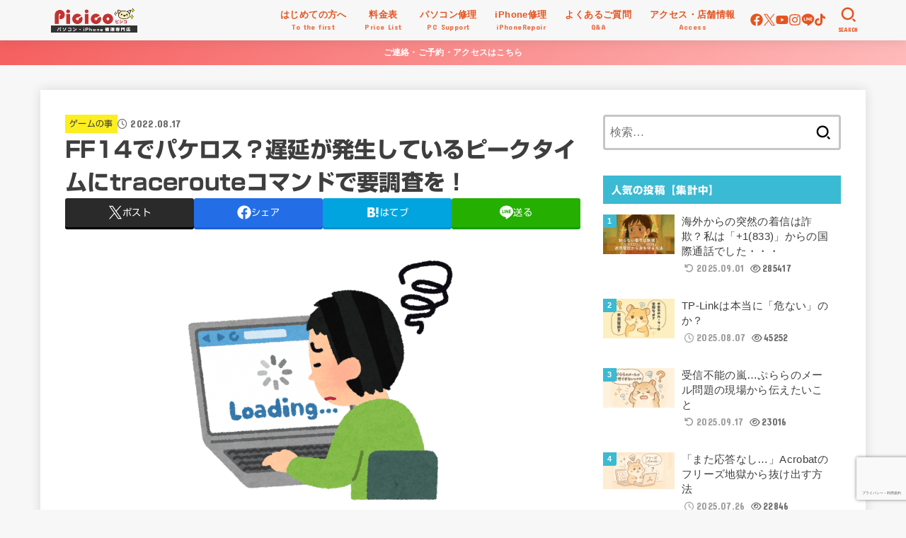

--- FILE ---
content_type: text/html; charset=UTF-8
request_url: https://picico.net/game/ff14-traceroute/
body_size: 35628
content:
<!doctype html>
<html lang="ja">
<head>
<meta charset="utf-8">
<meta http-equiv="X-UA-Compatible" content="IE=edge">
<meta name="HandheldFriendly" content="True">
<meta name="MobileOptimized" content="320">
<meta name="viewport" content="width=device-width, initial-scale=1.0, viewport-fit=cover">
<link rel="pingback" href="https://picico.net/xmlrpc.php">
<title>FF14でパケロス？遅延が発生しているピークタイムにtracerouteコマンドで要調査を！ | 苫小牧パソコン修理専門店 ピシコ</title>
<meta name='robots' content='max-image-preview:large'/>
<link rel='dns-prefetch' href='//webfonts.xserver.jp'/>
<link rel='dns-prefetch' href='//www.google.com'/>
<link rel='dns-prefetch' href='//ajax.googleapis.com'/>
<link rel='dns-prefetch' href='//fonts.googleapis.com'/>
<link rel='dns-prefetch' href='//cdnjs.cloudflare.com'/>
<link rel="alternate" type="application/rss+xml" title="苫小牧パソコン修理専門店 ピシコ &raquo; フィード" href="https://picico.net/feed/"/>
<link rel="alternate" type="application/rss+xml" title="苫小牧パソコン修理専門店 ピシコ &raquo; コメントフィード" href="https://picico.net/comments/feed/"/>
<link rel="alternate" title="oEmbed (JSON)" type="application/json+oembed" href="https://picico.net/wp-json/oembed/1.0/embed?url=https%3A%2F%2Fpicico.net%2Fgame%2Fff14-traceroute%2F"/>
<link rel="alternate" title="oEmbed (XML)" type="text/xml+oembed" href="https://picico.net/wp-json/oembed/1.0/embed?url=https%3A%2F%2Fpicico.net%2Fgame%2Fff14-traceroute%2F&#038;format=xml"/>
<!-- SEO SIMPLE PACK 3.6.2 -->
<meta name="description" content="オンラインゲームをしていると通信が遅くなってしまい自身のキャラクターだけが表示されたり、操作が一定時間行えないなどの問題が生じている問題、それがパケロス(パケットロスの略)。通信の仕組みについて詳細が分からない方にとっては、これが一体何が起">
<meta name="keywords" content="苫小牧,パソコン修理,iPhone修理,PC修理,スマホ修理,スマートフォン修理,インターネット,白老,室蘭,登別,千歳">
<link rel="canonical" href="https://picico.net/game/ff14-traceroute/">
<meta property="og:locale" content="ja_JP">
<meta property="og:type" content="article">
<meta property="og:image" content="https://picico.net/wp-content/uploads/2017/01/computer_net_osoi.png">
<meta property="og:title" content="FF14でパケロス？遅延が発生しているピークタイムにtracerouteコマンドで要調査を！ | 苫小牧パソコン修理専門店 ピシコ">
<meta property="og:description" content="オンラインゲームをしていると通信が遅くなってしまい自身のキャラクターだけが表示されたり、操作が一定時間行えないなどの問題が生じている問題、それがパケロス(パケットロスの略)。通信の仕組みについて詳細が分からない方にとっては、これが一体何が起">
<meta property="og:url" content="https://picico.net/game/ff14-traceroute/">
<meta property="og:site_name" content="苫小牧パソコン修理専門店 ピシコ">
<meta property="fb:app_id" content="221842027866899">
<meta property="fb:admins" content="184136464956194">
<meta property="article:publisher" content="https://www.facebook.com/picico">
<meta name="twitter:card" content="summary_large_image">
<meta name="twitter:site" content="@Picicos">
<!-- Google Analytics (gtag.js) -->
<style id='wp-img-auto-sizes-contain-inline-css' type='text/css'>img:is([sizes=auto i],[sizes^="auto," i]){contain-intrinsic-size:3000px 1500px}</style><style id='wp-emoji-styles-inline-css' type='text/css'>img.wp-smiley,img.emoji{display:inline!important;border:none!important;box-shadow:none!important;height:1em!important;width:1em!important;margin:0 .07em!important;vertical-align:-.1em!important;background:none!important;padding:0!important}</style><style id='wp-block-library-inline-css' type='text/css'>:root{--wp-block-synced-color:#7a00df;--wp-block-synced-color--rgb:122 , 0 , 223;--wp-bound-block-color:var(--wp-block-synced-color);--wp-editor-canvas-background:#ddd;--wp-admin-theme-color:#007cba;--wp-admin-theme-color--rgb:0 , 124 , 186;--wp-admin-theme-color-darker-10:#006ba1;--wp-admin-theme-color-darker-10--rgb:0 , 107 , 160.5;--wp-admin-theme-color-darker-20:#005a87;--wp-admin-theme-color-darker-20--rgb:0 , 90 , 135;--wp-admin-border-width-focus:2px}@media (min-resolution:192dpi){:root{--wp-admin-border-width-focus:1.5px}}.wp-element-button{cursor:pointer}:root .has-very-light-gray-background-color{background-color:#eee}:root .has-very-dark-gray-background-color{background-color:#313131}:root .has-very-light-gray-color{color:#eee}:root .has-very-dark-gray-color{color:#313131}:root .has-vivid-green-cyan-to-vivid-cyan-blue-gradient-background{background:linear-gradient(135deg,#00d084,#0693e3)}:root .has-purple-crush-gradient-background{background:linear-gradient(135deg,#34e2e4,#4721fb 50%,#ab1dfe)}:root .has-hazy-dawn-gradient-background{background:linear-gradient(135deg,#faaca8,#dad0ec)}:root .has-subdued-olive-gradient-background{background:linear-gradient(135deg,#fafae1,#67a671)}:root .has-atomic-cream-gradient-background{background:linear-gradient(135deg,#fdd79a,#004a59)}:root .has-nightshade-gradient-background{background:linear-gradient(135deg,#330968,#31cdcf)}:root .has-midnight-gradient-background{background:linear-gradient(135deg,#020381,#2874fc)}:root{--wp--preset--font-size--normal:16px;--wp--preset--font-size--huge:42px}.has-regular-font-size{font-size:1em}.has-larger-font-size{font-size:2.625em}.has-normal-font-size{font-size:var(--wp--preset--font-size--normal)}.has-huge-font-size{font-size:var(--wp--preset--font-size--huge)}.has-text-align-center{text-align:center}.has-text-align-left{text-align:left}.has-text-align-right{text-align:right}.has-fit-text{white-space:nowrap!important}#end-resizable-editor-section{display:none}.aligncenter{clear:both}.items-justified-left{justify-content:flex-start}.items-justified-center{justify-content:center}.items-justified-right{justify-content:flex-end}.items-justified-space-between{justify-content:space-between}.screen-reader-text{border:0;clip-path:inset(50%);height:1px;margin:-1px;overflow:hidden;padding:0;position:absolute;width:1px;word-wrap:normal!important}.screen-reader-text:focus{background-color:#ddd;clip-path:none;color:#444;display:block;font-size:1em;height:auto;left:5px;line-height:normal;padding:15px 23px 14px;text-decoration:none;top:5px;width:auto;z-index:100000}html :where(.has-border-color){border-style:solid}html :where([style*=border-top-color]){border-top-style:solid}html :where([style*=border-right-color]){border-right-style:solid}html :where([style*=border-bottom-color]){border-bottom-style:solid}html :where([style*=border-left-color]){border-left-style:solid}html :where([style*=border-width]){border-style:solid}html :where([style*=border-top-width]){border-top-style:solid}html :where([style*=border-right-width]){border-right-style:solid}html :where([style*=border-bottom-width]){border-bottom-style:solid}html :where([style*=border-left-width]){border-left-style:solid}html :where(img[class*=wp-image-]){height:auto;max-width:100%}:where(figure){margin:0 0 1em}html :where(.is-position-sticky){--wp-admin--admin-bar--position-offset:var(--wp-admin--admin-bar--height,0)}@media screen and (max-width:600px){html :where(.is-position-sticky){--wp-admin--admin-bar--position-offset:0}}</style><style id='wp-block-image-inline-css' type='text/css'>.wp-block-image>a,.wp-block-image>figure>a{display:inline-block}.wp-block-image img{box-sizing:border-box;height:auto;max-width:100%;vertical-align:bottom}@media not (prefers-reduced-motion){.wp-block-image img.hide{visibility:hidden}.wp-block-image img.show{animation:show-content-image .4s}}.wp-block-image[style*="border-radius"] img,.wp-block-image[style*="border-radius"]>a{border-radius:inherit}.wp-block-image.has-custom-border img{box-sizing:border-box}.wp-block-image.aligncenter{text-align:center}.wp-block-image.alignfull>a,.wp-block-image.alignwide>a{width:100%}.wp-block-image.alignfull img,.wp-block-image.alignwide img{height:auto;width:100%}.wp-block-image .aligncenter,.wp-block-image .alignleft,.wp-block-image .alignright,.wp-block-image.aligncenter,.wp-block-image.alignleft,.wp-block-image.alignright{display:table}.wp-block-image .aligncenter>figcaption,.wp-block-image .alignleft>figcaption,.wp-block-image .alignright>figcaption,.wp-block-image.aligncenter>figcaption,.wp-block-image.alignleft>figcaption,.wp-block-image.alignright>figcaption{caption-side:bottom;display:table-caption}.wp-block-image .alignleft{float:left;margin:.5em 1em .5em 0}.wp-block-image .alignright{float:right;margin:.5em 0 .5em 1em}.wp-block-image .aligncenter{margin-left:auto;margin-right:auto}.wp-block-image :where(figcaption){margin-bottom:1em;margin-top:.5em}.wp-block-image.is-style-circle-mask img{border-radius:9999px}@supports ((-webkit-mask-image:none) or (mask-image:none)) or (-webkit-mask-image:none){.wp-block-image.is-style-circle-mask img{border-radius:0;-webkit-mask-image:url('data:image/svg+xml;utf8,<svg viewBox="0 0 100 100" xmlns="http://www.w3.org/2000/svg"><circle cx="50" cy="50" r="50"/></svg>');mask-image:url('data:image/svg+xml;utf8,<svg viewBox="0 0 100 100" xmlns="http://www.w3.org/2000/svg"><circle cx="50" cy="50" r="50"/></svg>');mask-mode:alpha;-webkit-mask-position:center;mask-position:center;-webkit-mask-repeat:no-repeat;mask-repeat:no-repeat;-webkit-mask-size:contain;mask-size:contain}}:root :where(.wp-block-image.is-style-rounded img,.wp-block-image .is-style-rounded img){border-radius:9999px}.wp-block-image figure{margin:0}.wp-lightbox-container{display:flex;flex-direction:column;position:relative}.wp-lightbox-container img{cursor:zoom-in}.wp-lightbox-container img:hover+button{opacity:1}.wp-lightbox-container button{align-items:center;backdrop-filter:blur(16px) saturate(180%);background-color:#5a5a5a40;border:none;border-radius:4px;cursor:zoom-in;display:flex;height:20px;justify-content:center;opacity:0;padding:0;position:absolute;right:16px;text-align:center;top:16px;width:20px;z-index:100}@media not (prefers-reduced-motion){.wp-lightbox-container button{transition:opacity .2s ease}}.wp-lightbox-container button:focus-visible{outline:3px auto #5a5a5a40;outline:3px auto -webkit-focus-ring-color;outline-offset:3px}.wp-lightbox-container button:hover{cursor:pointer;opacity:1}.wp-lightbox-container button:focus{opacity:1}.wp-lightbox-container button:focus,.wp-lightbox-container button:hover,.wp-lightbox-container button:not(:hover):not(:active):not(.has-background){background-color:#5a5a5a40;border:none}.wp-lightbox-overlay{box-sizing:border-box;cursor:zoom-out;height:100vh;left:0;overflow:hidden;position:fixed;top:0;visibility:hidden;width:100%;z-index:100000}.wp-lightbox-overlay .close-button{align-items:center;cursor:pointer;display:flex;justify-content:center;min-height:40px;min-width:40px;padding:0;position:absolute;right:calc(env(safe-area-inset-right) + 16px);top:calc(env(safe-area-inset-top) + 16px);z-index:5000000}.wp-lightbox-overlay .close-button:focus,.wp-lightbox-overlay .close-button:hover,.wp-lightbox-overlay .close-button:not(:hover):not(:active):not(.has-background){background:none;border:none}.wp-lightbox-overlay .lightbox-image-container{height:var(--wp--lightbox-container-height);left:50%;overflow:hidden;position:absolute;top:50%;transform:translate(-50%,-50%);transform-origin:top left;width:var(--wp--lightbox-container-width);z-index:9999999999}.wp-lightbox-overlay .wp-block-image{align-items:center;box-sizing:border-box;display:flex;height:100%;justify-content:center;margin:0;position:relative;transform-origin:0 0;width:100%;z-index:3000000}.wp-lightbox-overlay .wp-block-image img{height:var(--wp--lightbox-image-height);min-height:var(--wp--lightbox-image-height);min-width:var(--wp--lightbox-image-width);width:var(--wp--lightbox-image-width)}.wp-lightbox-overlay .wp-block-image figcaption{display:none}.wp-lightbox-overlay button{background:none;border:none}.wp-lightbox-overlay .scrim{background-color:#fff;height:100%;opacity:.9;position:absolute;width:100%;z-index:2000000}.wp-lightbox-overlay.active{visibility:visible}@media not (prefers-reduced-motion){.wp-lightbox-overlay.active{animation:turn-on-visibility .25s both}.wp-lightbox-overlay.active img{animation:turn-on-visibility .35s both}.wp-lightbox-overlay.show-closing-animation:not(.active){animation:turn-off-visibility .35s both}.wp-lightbox-overlay.show-closing-animation:not(.active) img{animation:turn-off-visibility .25s both}.wp-lightbox-overlay.zoom.active{animation:none;opacity:1;visibility:visible}.wp-lightbox-overlay.zoom.active .lightbox-image-container{animation:lightbox-zoom-in .4s}.wp-lightbox-overlay.zoom.active .lightbox-image-container img{animation:none}.wp-lightbox-overlay.zoom.active .scrim{animation:turn-on-visibility .4s forwards}.wp-lightbox-overlay.zoom.show-closing-animation:not(.active){animation:none}.wp-lightbox-overlay.zoom.show-closing-animation:not(.active) .lightbox-image-container{animation:lightbox-zoom-out .4s}.wp-lightbox-overlay.zoom.show-closing-animation:not(.active) .lightbox-image-container img{animation:none}.wp-lightbox-overlay.zoom.show-closing-animation:not(.active) .scrim{animation:turn-off-visibility .4s forwards}}@keyframes show-content-image{0%{visibility:hidden}99%{visibility:hidden}to{visibility:visible}}@keyframes turn-on-visibility{0%{opacity:0}to{opacity:1}}@keyframes turn-off-visibility{0%{opacity:1;visibility:visible}99%{opacity:0;visibility:visible}to{opacity:0;visibility:hidden}}@keyframes lightbox-zoom-in{0%{transform:translate(calc((-100vw + var(--wp--lightbox-scrollbar-width))/2 + var(--wp--lightbox-initial-left-position)),calc(-50vh + var(--wp--lightbox-initial-top-position))) scale(var(--wp--lightbox-scale))}to{transform:translate(-50%,-50%) scale(1)}}@keyframes lightbox-zoom-out{0%{transform:translate(-50%,-50%) scale(1);visibility:visible}99%{visibility:visible}to{transform:translate(calc((-100vw + var(--wp--lightbox-scrollbar-width))/2 + var(--wp--lightbox-initial-left-position)),calc(-50vh + var(--wp--lightbox-initial-top-position))) scale(var(--wp--lightbox-scale));visibility:hidden}}</style><style id='wp-block-embed-inline-css' type='text/css'>.wp-block-embed.alignleft,.wp-block-embed.alignright,.wp-block[data-align="left"]>[data-type="core/embed"],.wp-block[data-align="right"]>[data-type="core/embed"]{max-width:360px;width:100%}.wp-block-embed.alignleft .wp-block-embed__wrapper,.wp-block-embed.alignright .wp-block-embed__wrapper,.wp-block[data-align="left"]>[data-type="core/embed"] .wp-block-embed__wrapper,.wp-block[data-align="right"]>[data-type="core/embed"] .wp-block-embed__wrapper{min-width:280px}.wp-block-cover .wp-block-embed{min-height:240px;min-width:320px}.wp-block-embed{overflow-wrap:break-word}.wp-block-embed :where(figcaption){margin-bottom:1em;margin-top:.5em}.wp-block-embed iframe{max-width:100%}.wp-block-embed__wrapper{position:relative}.wp-embed-responsive .wp-has-aspect-ratio .wp-block-embed__wrapper:before{content:"";display:block;padding-top:50%}.wp-embed-responsive .wp-has-aspect-ratio iframe{bottom:0;height:100%;left:0;position:absolute;right:0;top:0;width:100%}.wp-embed-responsive .wp-embed-aspect-21-9 .wp-block-embed__wrapper:before{padding-top:42.85%}.wp-embed-responsive .wp-embed-aspect-18-9 .wp-block-embed__wrapper:before{padding-top:50%}.wp-embed-responsive .wp-embed-aspect-16-9 .wp-block-embed__wrapper:before{padding-top:56.25%}.wp-embed-responsive .wp-embed-aspect-4-3 .wp-block-embed__wrapper:before{padding-top:75%}.wp-embed-responsive .wp-embed-aspect-1-1 .wp-block-embed__wrapper:before{padding-top:100%}.wp-embed-responsive .wp-embed-aspect-9-16 .wp-block-embed__wrapper:before{padding-top:177.77%}.wp-embed-responsive .wp-embed-aspect-1-2 .wp-block-embed__wrapper:before{padding-top:200%}</style><style id='wp-block-paragraph-inline-css' type='text/css'>.is-small-text{font-size:.875em}.is-regular-text{font-size:1em}.is-large-text{font-size:2.25em}.is-larger-text{font-size:3em}.has-drop-cap:not(:focus):first-letter{float:left;font-size:8.4em;font-style:normal;font-weight:100;line-height:.68;margin:.05em .1em 0 0;text-transform:uppercase}body.rtl .has-drop-cap:not(:focus):first-letter{float:none;margin-left:.1em}p.has-drop-cap.has-background{overflow:hidden}:root :where(p.has-background){padding:1.25em 2.375em}:where(p.has-text-color:not(.has-link-color)) a{color:inherit}p.has-text-align-left[style*="writing-mode:vertical-lr"],p.has-text-align-right[style*="writing-mode:vertical-rl"]{rotate:180deg}</style><style id='global-styles-inline-css' type='text/css'>:root{--wp--preset--aspect-ratio--square:1;--wp--preset--aspect-ratio--4-3: 4/3;--wp--preset--aspect-ratio--3-4: 3/4;--wp--preset--aspect-ratio--3-2: 3/2;--wp--preset--aspect-ratio--2-3: 2/3;--wp--preset--aspect-ratio--16-9: 16/9;--wp--preset--aspect-ratio--9-16: 9/16;--wp--preset--color--black:#000;--wp--preset--color--cyan-bluish-gray:#abb8c3;--wp--preset--color--white:#fff;--wp--preset--color--pale-pink:#f78da7;--wp--preset--color--vivid-red:#cf2e2e;--wp--preset--color--luminous-vivid-orange:#ff6900;--wp--preset--color--luminous-vivid-amber:#fcb900;--wp--preset--color--light-green-cyan:#7bdcb5;--wp--preset--color--vivid-green-cyan:#00d084;--wp--preset--color--pale-cyan-blue:#8ed1fc;--wp--preset--color--vivid-cyan-blue:#0693e3;--wp--preset--color--vivid-purple:#9b51e0;--wp--preset--color--stk-palette-one:var(--stk-palette-color1);--wp--preset--color--stk-palette-two:var(--stk-palette-color2);--wp--preset--color--stk-palette-three:var(--stk-palette-color3);--wp--preset--color--stk-palette-four:var(--stk-palette-color4);--wp--preset--color--stk-palette-five:var(--stk-palette-color5);--wp--preset--color--stk-palette-six:var(--stk-palette-color6);--wp--preset--color--stk-palette-seven:var(--stk-palette-color7);--wp--preset--color--stk-palette-eight:var(--stk-palette-color8);--wp--preset--color--stk-palette-nine:var(--stk-palette-color9);--wp--preset--color--stk-palette-ten:var(--stk-palette-color10);--wp--preset--color--mainttlbg:var(--main-ttl-bg);--wp--preset--color--mainttltext:var(--main-ttl-color);--wp--preset--color--stkeditorcolor-one:var(--stk-editor-color1);--wp--preset--color--stkeditorcolor-two:var(--stk-editor-color2);--wp--preset--color--stkeditorcolor-three:var(--stk-editor-color3);--wp--preset--gradient--vivid-cyan-blue-to-vivid-purple:linear-gradient(135deg,#0693e3 0%,#9b51e0 100%);--wp--preset--gradient--light-green-cyan-to-vivid-green-cyan:linear-gradient(135deg,#7adcb4 0%,#00d082 100%);--wp--preset--gradient--luminous-vivid-amber-to-luminous-vivid-orange:linear-gradient(135deg,#fcb900 0%,#ff6900 100%);--wp--preset--gradient--luminous-vivid-orange-to-vivid-red:linear-gradient(135deg,#ff6900 0%,#cf2e2e 100%);--wp--preset--gradient--very-light-gray-to-cyan-bluish-gray:linear-gradient(135deg,#eee 0%,#a9b8c3 100%);--wp--preset--gradient--cool-to-warm-spectrum:linear-gradient(135deg,#4aeadc 0%,#9778d1 20%,#cf2aba 40%,#ee2c82 60%,#fb6962 80%,#fef84c 100%);--wp--preset--gradient--blush-light-purple:linear-gradient(135deg,#ffceec 0%,#9896f0 100%);--wp--preset--gradient--blush-bordeaux:linear-gradient(135deg,#fecda5 0%,#fe2d2d 50%,#6b003e 100%);--wp--preset--gradient--luminous-dusk:linear-gradient(135deg,#ffcb70 0%,#c751c0 50%,#4158d0 100%);--wp--preset--gradient--pale-ocean:linear-gradient(135deg,#fff5cb 0%,#b6e3d4 50%,#33a7b5 100%);--wp--preset--gradient--electric-grass:linear-gradient(135deg,#caf880 0%,#71ce7e 100%);--wp--preset--gradient--midnight:linear-gradient(135deg,#020381 0%,#2874fc 100%);--wp--preset--font-size--small:13px;--wp--preset--font-size--medium:20px;--wp--preset--font-size--large:36px;--wp--preset--font-size--x-large:42px;--wp--preset--spacing--20:.44rem;--wp--preset--spacing--30:.67rem;--wp--preset--spacing--40:1rem;--wp--preset--spacing--50:1.5rem;--wp--preset--spacing--60:2.25rem;--wp--preset--spacing--70:3.38rem;--wp--preset--spacing--80:5.06rem;--wp--preset--shadow--natural:6px 6px 9px rgba(0,0,0,.2);--wp--preset--shadow--deep:12px 12px 50px rgba(0,0,0,.4);--wp--preset--shadow--sharp:6px 6px 0 rgba(0,0,0,.2);--wp--preset--shadow--outlined:6px 6px 0 -3px #fff , 6px 6px #000;--wp--preset--shadow--crisp:6px 6px 0 #000}:where(.is-layout-flex){gap:.5em}:where(.is-layout-grid){gap:.5em}body .is-layout-flex{display:flex}.is-layout-flex{flex-wrap:wrap;align-items:center}.is-layout-flex > :is(*, div){margin:0}body .is-layout-grid{display:grid}.is-layout-grid > :is(*, div){margin:0}:where(.wp-block-columns.is-layout-flex){gap:2em}:where(.wp-block-columns.is-layout-grid){gap:2em}:where(.wp-block-post-template.is-layout-flex){gap:1.25em}:where(.wp-block-post-template.is-layout-grid){gap:1.25em}.has-black-color{color:var(--wp--preset--color--black)!important}.has-cyan-bluish-gray-color{color:var(--wp--preset--color--cyan-bluish-gray)!important}.has-white-color{color:var(--wp--preset--color--white)!important}.has-pale-pink-color{color:var(--wp--preset--color--pale-pink)!important}.has-vivid-red-color{color:var(--wp--preset--color--vivid-red)!important}.has-luminous-vivid-orange-color{color:var(--wp--preset--color--luminous-vivid-orange)!important}.has-luminous-vivid-amber-color{color:var(--wp--preset--color--luminous-vivid-amber)!important}.has-light-green-cyan-color{color:var(--wp--preset--color--light-green-cyan)!important}.has-vivid-green-cyan-color{color:var(--wp--preset--color--vivid-green-cyan)!important}.has-pale-cyan-blue-color{color:var(--wp--preset--color--pale-cyan-blue)!important}.has-vivid-cyan-blue-color{color:var(--wp--preset--color--vivid-cyan-blue)!important}.has-vivid-purple-color{color:var(--wp--preset--color--vivid-purple)!important}.has-black-background-color{background-color:var(--wp--preset--color--black)!important}.has-cyan-bluish-gray-background-color{background-color:var(--wp--preset--color--cyan-bluish-gray)!important}.has-white-background-color{background-color:var(--wp--preset--color--white)!important}.has-pale-pink-background-color{background-color:var(--wp--preset--color--pale-pink)!important}.has-vivid-red-background-color{background-color:var(--wp--preset--color--vivid-red)!important}.has-luminous-vivid-orange-background-color{background-color:var(--wp--preset--color--luminous-vivid-orange)!important}.has-luminous-vivid-amber-background-color{background-color:var(--wp--preset--color--luminous-vivid-amber)!important}.has-light-green-cyan-background-color{background-color:var(--wp--preset--color--light-green-cyan)!important}.has-vivid-green-cyan-background-color{background-color:var(--wp--preset--color--vivid-green-cyan)!important}.has-pale-cyan-blue-background-color{background-color:var(--wp--preset--color--pale-cyan-blue)!important}.has-vivid-cyan-blue-background-color{background-color:var(--wp--preset--color--vivid-cyan-blue)!important}.has-vivid-purple-background-color{background-color:var(--wp--preset--color--vivid-purple)!important}.has-black-border-color{border-color:var(--wp--preset--color--black)!important}.has-cyan-bluish-gray-border-color{border-color:var(--wp--preset--color--cyan-bluish-gray)!important}.has-white-border-color{border-color:var(--wp--preset--color--white)!important}.has-pale-pink-border-color{border-color:var(--wp--preset--color--pale-pink)!important}.has-vivid-red-border-color{border-color:var(--wp--preset--color--vivid-red)!important}.has-luminous-vivid-orange-border-color{border-color:var(--wp--preset--color--luminous-vivid-orange)!important}.has-luminous-vivid-amber-border-color{border-color:var(--wp--preset--color--luminous-vivid-amber)!important}.has-light-green-cyan-border-color{border-color:var(--wp--preset--color--light-green-cyan)!important}.has-vivid-green-cyan-border-color{border-color:var(--wp--preset--color--vivid-green-cyan)!important}.has-pale-cyan-blue-border-color{border-color:var(--wp--preset--color--pale-cyan-blue)!important}.has-vivid-cyan-blue-border-color{border-color:var(--wp--preset--color--vivid-cyan-blue)!important}.has-vivid-purple-border-color{border-color:var(--wp--preset--color--vivid-purple)!important}.has-vivid-cyan-blue-to-vivid-purple-gradient-background{background:var(--wp--preset--gradient--vivid-cyan-blue-to-vivid-purple)!important}.has-light-green-cyan-to-vivid-green-cyan-gradient-background{background:var(--wp--preset--gradient--light-green-cyan-to-vivid-green-cyan)!important}.has-luminous-vivid-amber-to-luminous-vivid-orange-gradient-background{background:var(--wp--preset--gradient--luminous-vivid-amber-to-luminous-vivid-orange)!important}.has-luminous-vivid-orange-to-vivid-red-gradient-background{background:var(--wp--preset--gradient--luminous-vivid-orange-to-vivid-red)!important}.has-very-light-gray-to-cyan-bluish-gray-gradient-background{background:var(--wp--preset--gradient--very-light-gray-to-cyan-bluish-gray)!important}.has-cool-to-warm-spectrum-gradient-background{background:var(--wp--preset--gradient--cool-to-warm-spectrum)!important}.has-blush-light-purple-gradient-background{background:var(--wp--preset--gradient--blush-light-purple)!important}.has-blush-bordeaux-gradient-background{background:var(--wp--preset--gradient--blush-bordeaux)!important}.has-luminous-dusk-gradient-background{background:var(--wp--preset--gradient--luminous-dusk)!important}.has-pale-ocean-gradient-background{background:var(--wp--preset--gradient--pale-ocean)!important}.has-electric-grass-gradient-background{background:var(--wp--preset--gradient--electric-grass)!important}.has-midnight-gradient-background{background:var(--wp--preset--gradient--midnight)!important}.has-small-font-size{font-size:var(--wp--preset--font-size--small)!important}.has-medium-font-size{font-size:var(--wp--preset--font-size--medium)!important}.has-large-font-size{font-size:var(--wp--preset--font-size--large)!important}.has-x-large-font-size{font-size:var(--wp--preset--font-size--x-large)!important}</style><style id='classic-theme-styles-inline-css' type='text/css'>.wp-block-button__link{color:#fff;background-color:#32373c;border-radius:9999px;box-shadow:none;text-decoration:none;padding:calc(.667em + 2px) calc(1.333em + 2px);font-size:1.125em}.wp-block-file__button{background:#32373c;color:#fff;text-decoration:none}</style><link rel='stylesheet' id='contact-form-7-css' href='https://picico.net/wp-content/plugins/contact-form-7/includes/css/styles.css?ver=6.1.4' type='text/css' media='all'/><link rel='stylesheet' id='spam-protect-for-contact-form7-css' href='https://picico.net/wp-content/plugins/wp-contact-form-7-spam-blocker/frontend/css/spam-protect-for-contact-form7.css?ver=1.0.0' type='text/css' media='all'/><link rel='stylesheet' id='yyi_rinker_stylesheet-css' href='https://picico.net/wp-content/plugins/yyi-rinker/css/style.css?v=1.11.1' type='text/css' media='all'/><link rel='stylesheet' id='stk_style-css' href='https://picico.net/wp-content/themes/jstork19/style.css?ver=5.17.1' type='text/css' media='all'/><style id='stk_style-inline-css' type='text/css'>:root{--stk-base-font-family:"游ゴシック" , "Yu Gothic" , "游ゴシック体" , "YuGothic" , "Hiragino Kaku Gothic ProN" , Meiryo , sans-serif;--stk-base-font-size-pc:103%;--stk-base-font-size-sp:103%;--stk-font-weight:400;--stk-font-feature-settings:normal;--stk-font-awesome-free:"Font Awesome 6 Free";--stk-font-awesome-brand:"Font Awesome 6 Brands";--wp--preset--font-size--medium:clamp(1.2em,2.5vw,20px);--wp--preset--font-size--large:clamp(1.5em,4.5vw,36px);--wp--preset--font-size--x-large:clamp(1.9em,5.25vw,42px);--wp--style--gallery-gap-default:.5em;--stk-flex-style:flex-start;--stk-wrap-width:1166px;--stk-wide-width:980px;--stk-main-width:728px;--stk-side-margin:32px;--stk-post-thumb-ratio:16/10;--stk-post-title-font_size:clamp(1.4em,4vw,1.9em);--stk-h1-font_size:clamp(1.4em,4vw,1.9em);--stk-h2-font_size:clamp(1.2em,2.6vw,1.3em);--stk-h2-normal-font_size:125%;--stk-h3-font_size:clamp(1.1em,2.3vw,1.15em);--stk-h4-font_size:105%;--stk-h5-font_size:100%;--stk-line_height:1.8;--stk-heading-line_height:1.5;--stk-heading-margin_top:2em;--stk-heading-margin_bottom:1em;--stk-margin:1.6em;--stk-h2-margin-rl:-2vw;--stk-el-margin-rl:-4vw;--stk-list-icon-size:1.8em;--stk-list-item-margin:.7em;--stk-list-margin:1em;--stk-h2-border_radius:3px;--stk-h2-border_width:4px;--stk-h3-border_width:4px;--stk-h4-border_width:4px;--stk-wttl-border_radius:0;--stk-wttl-border_width:2px;--stk-supplement-border_radius:4px;--stk-supplement-border_width:2px;--stk-supplement-sat:82%;--stk-supplement-lig:86%;--stk-box-border_radius:4px;--stk-box-border_width:2px;--stk-btn-border_radius:3px;--stk-btn-border_width:2px;--stk-post-radius:0;--stk-postlist-radius:0;--stk-cardlist-radius:0;--stk-shadow-s:1px 2px 10px rgba(0,0,0,.2);--stk-shadow-l:5px 10px 20px rgba(0,0,0,.2);--main-text-color:#3e3e3e;--main-link-color:#1bb4d3;--main-link-color-hover:#e69b9b;--main-ttl-bg:#3bbad3;--main-ttl-bg-rgba:rgba(59,186,211,.1);--main-ttl-color:#fff;--header-bg:#f7f7f7;--header-bg-overlay:#fff;--header-logo-color:#ee2;--header-text-color:#e55420;--inner-content-bg:#fff;--label-bg:#fcee21;--label-text-color:#3e3e3e;--slider-text-color:#444;--side-text-color:#3e3e3e;--footer-bg:#666;--footer-text-color:#cacaca;--footer-link-color:#f7f7f7;--new-mark-bg:#ff6347;--oc-box-blue:#19b4ce;--oc-box-blue-inner:#d4f3ff;--oc-box-red:#ee5656;--oc-box-red-inner:#feeeed;--oc-box-yellow:#f7cf2e;--oc-box-yellow-inner:#fffae2;--oc-box-green:#39cd75;--oc-box-green-inner:#e8fbf0;--oc-box-pink:#f7b2b2;--oc-box-pink-inner:#fee;--oc-box-gray:#9c9c9c;--oc-box-gray-inner:#f5f5f5;--oc-box-black:#313131;--oc-box-black-inner:#404040;--oc-btn-rich_yellow:#f7cf2e;--oc-btn-rich_yellow-sdw:rgba(222,182,21,1);--oc-btn-rich_pink:#ee5656;--oc-btn-rich_pink-sdw:rgba(213,61,61,1);--oc-btn-rich_orange:#ef9b2f;--oc-btn-rich_orange-sdw:rgba(214,130,22,1);--oc-btn-rich_green:#39cd75;--oc-btn-rich_green-sdw:rgba(32,180,92,1);--oc-btn-rich_blue:#19b4ce;--oc-btn-rich_blue-sdw:rgba(0,155,181,1);--oc-base-border-color:rgba(125,125,125,.3);--oc-has-background-basic-padding:1.1em;--stk-maker-yellow:#ff6;--stk-maker-pink:#ffd5d5;--stk-maker-blue:#b5dfff;--stk-maker-green:#cff7c7;--stk-caption-font-size:11px;--stk-palette-color1:#abb8c3;--stk-palette-color2:#f78da7;--stk-palette-color3:#cf2e2e;--stk-palette-color4:#ff6900;--stk-palette-color5:#fcb900;--stk-palette-color6:#7bdcb5;--stk-palette-color7:#00d084;--stk-palette-color8:#8ed1fc;--stk-palette-color9:#0693e3;--stk-palette-color10:#9b51e0;--stk-editor-color1:#1bb4d3;--stk-editor-color2:#f55e5e;--stk-editor-color3:#ee2;--stk-editor-color1-rgba:rgba(27,180,211,.1);--stk-editor-color2-rgba:rgba(245,94,94,.1);--stk-editor-color3-rgba:rgba(238,238,34,.1)}.fb-likebtn .like_text::after{content:"この記事が気に入ったらフォローしよう！"}#related-box .h_ttl::after{content:"こちらの記事も人気です"}.stk_authorbox>.h_ttl:not(.subtext__none)::after{content:"この記事を書いた人"}#author-newpost .h_ttl::after{content:"このライターの最新記事"}.header-info{color:#fff;background:#f55e5e;background:linear-gradient(135deg,#f55e5e,#ffbaba)}</style><link rel='stylesheet' id='stk_child-style-css' href='https://picico.net/wp-content/themes/jstork19_custom/style.css' type='text/css' media='all'/><link rel='stylesheet' id='gf_font-css' href='https://fonts.googleapis.com/css?family=Concert+One&#038;display=swap' type='text/css' media='all'/><style id='gf_font-inline-css' type='text/css'>.gf{font-family:"Concert One","游ゴシック","Yu Gothic","游ゴシック体","YuGothic","Hiragino Kaku Gothic ProN",Meiryo,sans-serif}</style><link rel='stylesheet' id='fontawesome-css' href='https://cdnjs.cloudflare.com/ajax/libs/font-awesome/6.7.2/css/all.min.css' type='text/css' media='all'/><link rel='stylesheet' id='tablepress-default-css' href='https://picico.net/wp-content/tablepress-combined.min.css?ver=133' type='text/css' media='all'/><link rel='stylesheet' id='pochipp-front-css' href='https://picico.net/wp-content/plugins/pochipp/dist/css/style.css?ver=1.18.3' type='text/css' media='all'/><link rel='stylesheet' id='hcb-style-css' href='https://picico.net/wp-content/plugins/highlighting-code-block/build/css/hcb--dark.css?ver=2.0.1' type='text/css' media='all'/><style id='hcb-style-inline-css' type='text/css'>:root{--hcb--fz--base:14px}:root{--hcb--fz--mobile:13px}:root{--hcb--ff:Menlo , Consolas , "Hiragino Kaku Gothic ProN" , "Hiragino Sans" , Meiryo , sans-serif}</style><style type='text/css'>h1,h2,h3,h1:lang(ja),h2:lang(ja),h3:lang(ja),.entry-title:lang(ja){font-family:"新ゴ B"}h4,h5,h6,h4:lang(ja),h5:lang(ja),h6:lang(ja),div.entry-meta span:lang(ja),footer.entry-footer span:lang(ja){font-family:"新ゴ B"}.hentry,.entry-content p,.post-inner.entry-content p,#comments div:lang(ja){font-family:"新ゴ R"}strong,b,#comments .comment-author .fn:lang(ja){font-family:"新ゴ B"}</style><style>.yyi-rinker-images{display:flex;justify-content:center;align-items:center;position:relative}div.yyi-rinker-image img.yyi-rinker-main-img.hidden{display:none}.yyi-rinker-images-arrow{cursor:pointer;position:absolute;top:50%;display:block;margin-top:-11px;opacity:.6;width:22px}.yyi-rinker-images-arrow-left{left:-10px}.yyi-rinker-images-arrow-right{right:-10px}.yyi-rinker-images-arrow-left.hidden{display:none}.yyi-rinker-images-arrow-right.hidden{display:none}div.yyi-rinker-contents.yyi-rinker-design-tate div.yyi-rinker-box{flex-direction:column}div.yyi-rinker-contents.yyi-rinker-design-slim div.yyi-rinker-box .yyi-rinker-links{flex-direction:column}div.yyi-rinker-contents.yyi-rinker-design-slim div.yyi-rinker-info{width:100%}div.yyi-rinker-contents.yyi-rinker-design-slim .yyi-rinker-title{text-align:center}div.yyi-rinker-contents.yyi-rinker-design-slim .yyi-rinker-links{text-align:center}div.yyi-rinker-contents.yyi-rinker-design-slim .yyi-rinker-image{margin:auto}div.yyi-rinker-contents.yyi-rinker-design-slim div.yyi-rinker-info ul.yyi-rinker-links li{align-self:stretch}div.yyi-rinker-contents.yyi-rinker-design-slim div.yyi-rinker-box div.yyi-rinker-info{padding:0}div.yyi-rinker-contents.yyi-rinker-design-slim div.yyi-rinker-box{flex-direction:column;padding:14px 5px 0}.yyi-rinker-design-slim div.yyi-rinker-box div.yyi-rinker-info{text-align:center}.yyi-rinker-design-slim div.price-box span.price{display:block}div.yyi-rinker-contents.yyi-rinker-design-slim div.yyi-rinker-info div.yyi-rinker-title a{font-size:16px}div.yyi-rinker-contents.yyi-rinker-design-slim ul.yyi-rinker-links li.amazonkindlelink:before,div.yyi-rinker-contents.yyi-rinker-design-slim ul.yyi-rinker-links li.amazonlink:before,div.yyi-rinker-contents.yyi-rinker-design-slim ul.yyi-rinker-links li.rakutenlink:before,div.yyi-rinker-contents.yyi-rinker-design-slim ul.yyi-rinker-links li.yahoolink:before,div.yyi-rinker-contents.yyi-rinker-design-slim ul.yyi-rinker-links li.mercarilink:before{font-size:12px}div.yyi-rinker-contents.yyi-rinker-design-slim ul.yyi-rinker-links li a{font-size:13px}.entry-content ul.yyi-rinker-links li{padding:0}div.yyi-rinker-contents .yyi-rinker-attention.attention_desing_right_ribbon{width:89px;height:91px;position:absolute;top:-1px;right:-1px;left:auto;overflow:hidden}div.yyi-rinker-contents .yyi-rinker-attention.attention_desing_right_ribbon span{display:inline-block;width:146px;position:absolute;padding:4px 0;left:-13px;top:12px;text-align:center;font-size:12px;line-height:24px;-webkit-transform:rotate(45deg);transform:rotate(45deg);box-shadow:0 1px 3px rgba(0,0,0,.2)}div.yyi-rinker-contents .yyi-rinker-attention.attention_desing_right_ribbon{background:none}.yyi-rinker-attention.attention_desing_right_ribbon .yyi-rinker-attention-after,.yyi-rinker-attention.attention_desing_right_ribbon .yyi-rinker-attention-before{display:none}div.yyi-rinker-use-right_ribbon div.yyi-rinker-title{margin-right:2rem}</style><style id="pchpp_custom_style">:root{--pchpp-color-inline:#069a8e;--pchpp-color-custom:#5ca250;--pchpp-color-custom-2:#8e59e4;--pchpp-color-amazon:#f99a0c;--pchpp-color-rakuten:#e0423c;--pchpp-color-yahoo:#438ee8;--pchpp-color-mercari:#3c3c3c;--pchpp-inline-bg-color:var(--pchpp-color-inline);--pchpp-inline-txt-color:#fff;--pchpp-inline-shadow:0 1px 4px -1px rgba(0,0,0,.2);--pchpp-inline-radius:0;--pchpp-inline-width:auto}</style><style type="text/css" id="wp-custom-css">.appreach{text-align:left;padding:10px;border:1px solid #7c7c7c;overflow:hidden}.appreach:after{content:"";display:block;clear:both}.appreach p{margin:0}.appreach a:after{display:none}.appreach__icon{float:left;border-radius:10%;overflow:hidden;margin:0 3% 0 0!important;width:25%!important;height:auto!important;max-width:120px!important}.appreach__detail{display:inline-block;font-size:20px;line-height:1.5;width:72%;max-width:72%}.appreach__detail:after{content:"";display:block;clear:both}.appreach__name{font-size:16px;line-height:1.5em!important;max-height:3em;overflow:hidden}.appreach__info{font-size:12px!important}.appreach__developper,.appreach__price{margin-right:.5em}.appreach__posted a{margin-left:.5em}.appreach__links{float:left;height:40px;margin-top:8px;white-space:nowrap}.appreach__aslink img{margin-right:10px;height:40px;width:135px}.appreach__gplink img{height:40px;width:134.5px}.appreach__star{position:relative;font-size:14px!important;height:1.5em;width:5em}.appreach__star__base{position:absolute;color:#737373}.appreach__star__evaluate{position:absolute;color:#ffc107;overflow:hidden;white-space:nowrap}.steamwrap{text-align:center}</style><script async src="https://www.googletagmanager.com/gtag/js?id=G-8769RDJJ5T" type="text/psajs" data-pagespeed-orig-index="0"></script>
<script type="text/psajs" data-pagespeed-orig-index="1">window.dataLayer=window.dataLayer||[];function gtag(){dataLayer.push(arguments);}gtag("js",new Date());gtag("config","G-8769RDJJ5T");</script>
<!-- / SEO SIMPLE PACK -->
<script data-pagespeed-orig-type="text/javascript" src="https://ajax.googleapis.com/ajax/libs/jquery/3.6.1/jquery.min.js?ver=3.6.1" id="jquery-js" type="text/psajs" data-pagespeed-orig-index="2"></script>
<script data-pagespeed-orig-type="text/javascript" id="jquery-js-after" type="text/psajs" data-pagespeed-orig-index="3">//<![CDATA[
jQuery(function($){$(".widget_categories li, .widget_nav_menu li").has("ul").toggleClass("accordionMenu");$(".widget ul.children , .widget ul.sub-menu").after("<span class='accordionBtn'></span>");$(".widget ul.children , .widget ul.sub-menu").hide();$("ul .accordionBtn").on("click",function(){$(this).prev("ul").slideToggle();$(this).toggleClass("active")})});
//]]></script>
<script data-pagespeed-orig-type="text/javascript" defer charset='UTF-8' src="//webfonts.xserver.jp/js/xserverv3.js?fadein=0&amp;ver=2.0.9" id="typesquare_std-js" type="text/psajs" data-pagespeed-orig-index="4"></script>
<script data-pagespeed-orig-type="text/javascript" defer charset='UTF-8' src="https://picico.net/wp-content/plugins/wp-contact-form-7-spam-blocker/frontend/js/spam-protect-for-contact-form7.js?ver=1.0.0" id="spam-protect-for-contact-form7-js" type="text/psajs" data-pagespeed-orig-index="5"></script>
<script data-pagespeed-orig-type="text/javascript" defer charset='UTF-8' src="https://picico.net/wp-content/plugins/yyi-rinker/js/event-tracking.js?v=1.11.1" id="yyi_rinker_event_tracking_script-js" type="text/psajs" data-pagespeed-orig-index="6"></script>
<link rel="https://api.w.org/" href="https://picico.net/wp-json/"/><link rel="alternate" title="JSON" type="application/json" href="https://picico.net/wp-json/wp/v2/posts/36530"/><link rel="EditURI" type="application/rsd+xml" title="RSD" href="https://picico.net/xmlrpc.php?rsd"/>
<link rel='shortlink' href='https://picico.net/?p=36530'/>
<!-- Favicon Rotator -->
<link rel="shortcut icon" href="https://picico.net/wp-content/uploads/2014/05/4a332f05ade4ac7bb3c46c472cb5eac8-16x16.png"/>
<link rel="apple-touch-icon-precomposed" href="https://picico.net/wp-content/uploads/2014/05/49d1a89b760bfaefabd2fd50d0ce466d-114x114.png"/>
<!-- End Favicon Rotator -->
<script data-pagespeed-orig-type="text/javascript" language="javascript" type="text/psajs" data-pagespeed-orig-index="7">var vc_pid="886238118";</script><script data-pagespeed-orig-type="text/javascript" src="//aml.valuecommerce.com/vcdal.js" async type="text/psajs" data-pagespeed-orig-index="8"></script><!-- Pochipp -->
<script id="pchpp_vars" type="text/psajs" data-pagespeed-orig-index="9">window.pchppVars={};window.pchppVars.ajaxUrl="https://picico.net/wp-admin/admin-ajax.php";window.pchppVars.ajaxNonce="2a2c074c12";</script>
<script data-pagespeed-orig-type="text/javascript" language="javascript" type="text/psajs" data-pagespeed-orig-index="10">var vc_pid="886238118";</script>
<!-- / Pochipp -->
<meta name="thumbnail" content="https://picico.net/wp-content/uploads/2017/01/computer_net_osoi.png"/>
<link rel="icon" href="https://picico.net/wp-content/uploads/2014/05/cropped-icon_picico-32x32.png.pagespeed.ce.aeso_yiKXo.png" sizes="32x32"/>
<link rel="icon" href="https://picico.net/wp-content/uploads/2014/05/cropped-icon_picico-192x192.png" sizes="192x192"/>
<link rel="apple-touch-icon" href="https://picico.net/wp-content/uploads/2014/05/cropped-icon_picico-180x180.png"/>
<meta name="msapplication-TileImage" content="https://picico.net/wp-content/uploads/2014/05/cropped-icon_picico-270x270.png"/>
<script async src="https://www.googletagmanager.com/gtag/js?id=G-8769RDJJ5T" type="text/psajs" data-pagespeed-orig-index="11"></script>
<script type="text/psajs" data-pagespeed-orig-index="12">window.dataLayer=window.dataLayer||[];function gtag(){dataLayer.push(arguments);}gtag('js',new Date());gtag('config','G-8769RDJJ5T');</script></head>
<body class="wp-singular post-template-default single single-post postid-36530 single-format-standard wp-custom-logo wp-embed-responsive wp-theme-jstork19 wp-child-theme-jstork19_custom h_stripe h_layout_pc_left_full h_layout_sp_center"><noscript><meta HTTP-EQUIV="refresh" content="0;url='https://picico.net/game/ff14-traceroute/?PageSpeed=noscript'" /><style><!--table,div,span,font,p{display:none} --></style><div style="display:block">Please click <a href="https://picico.net/game/ff14-traceroute/?PageSpeed=noscript">here</a> if you are not redirected within a few seconds.</div></noscript>
<svg aria-hidden="true" xmlns="http://www.w3.org/2000/svg" width="0" height="0" focusable="false" role="none" style="visibility: hidden; position: absolute; left: -9999px; overflow: hidden;"><defs><symbol id="svgicon_search_btn" viewBox="0 0 50 50"><path d="M44.35,48.52l-4.95-4.95c-1.17-1.17-1.17-3.07,0-4.24l0,0c1.17-1.17,3.07-1.17,4.24,0l4.95,4.95c1.17,1.17,1.17,3.07,0,4.24 l0,0C47.42,49.7,45.53,49.7,44.35,48.52z"/><path d="M22.81,7c8.35,0,15.14,6.79,15.14,15.14s-6.79,15.14-15.14,15.14S7.67,30.49,7.67,22.14S14.46,7,22.81,7 M22.81,1 C11.13,1,1.67,10.47,1.67,22.14s9.47,21.14,21.14,21.14s21.14-9.47,21.14-21.14S34.49,1,22.81,1L22.81,1z"/></symbol><symbol id="svgicon_nav_btn" viewBox="0 0 50 50"><path d="M45.1,46.5H4.9c-1.6,0-2.9-1.3-2.9-2.9v-0.2c0-1.6,1.3-2.9,2.9-2.9h40.2c1.6,0,2.9,1.3,2.9,2.9v0.2 C48,45.2,46.7,46.5,45.1,46.5z"/><path d="M45.1,28.5H4.9c-1.6,0-2.9-1.3-2.9-2.9v-0.2c0-1.6,1.3-2.9,2.9-2.9h40.2c1.6,0,2.9,1.3,2.9,2.9v0.2 C48,27.2,46.7,28.5,45.1,28.5z"/><path d="M45.1,10.5H4.9C3.3,10.5,2,9.2,2,7.6V7.4c0-1.6,1.3-2.9,2.9-2.9h40.2c1.6,0,2.9,1.3,2.9,2.9v0.2 C48,9.2,46.7,10.5,45.1,10.5z"/></symbol><symbol id="stk-envelope-svg" viewBox="0 0 300 300"><path d="M300.03,81.5c0-30.25-24.75-55-55-55h-190c-30.25,0-55,24.75-55,55v140c0,30.25,24.75,55,55,55h190c30.25,0,55-24.75,55-55 V81.5z M37.4,63.87c4.75-4.75,11.01-7.37,17.63-7.37h190c6.62,0,12.88,2.62,17.63,7.37c4.75,4.75,7.37,11.01,7.37,17.63v5.56 c-0.32,0.2-0.64,0.41-0.95,0.64L160.2,169.61c-0.75,0.44-5.12,2.89-10.17,2.89c-4.99,0-9.28-2.37-10.23-2.94L30.99,87.7 c-0.31-0.23-0.63-0.44-0.95-0.64V81.5C30.03,74.88,32.65,68.62,37.4,63.87z M262.66,239.13c-4.75,4.75-11.01,7.37-17.63,7.37h-190 c-6.62,0-12.88-2.62-17.63-7.37c-4.75-4.75-7.37-11.01-7.37-17.63v-99.48l93.38,70.24c0.16,0.12,0.32,0.24,0.49,0.35 c1.17,0.81,11.88,7.88,26.13,7.88c14.25,0,24.96-7.07,26.14-7.88c0.17-0.11,0.33-0.23,0.49-0.35l93.38-70.24v99.48 C270.03,228.12,267.42,234.38,262.66,239.13z"/></symbol><symbol id="stk-close-svg" viewBox="0 0 384 512"><path fill="currentColor" d="M342.6 150.6c12.5-12.5 12.5-32.8 0-45.3s-32.8-12.5-45.3 0L192 210.7 86.6 105.4c-12.5-12.5-32.8-12.5-45.3 0s-12.5 32.8 0 45.3L146.7 256 41.4 361.4c-12.5 12.5-12.5 32.8 0 45.3s32.8 12.5 45.3 0L192 301.3 297.4 406.6c12.5 12.5 32.8 12.5 45.3 0s12.5-32.8 0-45.3L237.3 256 342.6 150.6z"/></symbol><symbol id="stk-twitter-svg" viewBox="0 0 512 512"><path d="M299.8,219.7L471,20.7h-40.6L281.7,193.4L163,20.7H26l179.6,261.4L26,490.7h40.6l157-182.5L349,490.7h137L299.8,219.7 L299.8,219.7z M244.2,284.3l-18.2-26L81.2,51.2h62.3l116.9,167.1l18.2,26l151.9,217.2h-62.3L244.2,284.3L244.2,284.3z"/></symbol><symbol id="stk-twitter_bird-svg" viewBox="0 0 512 512"><path d="M459.37 151.716c.325 4.548.325 9.097.325 13.645 0 138.72-105.583 298.558-298.558 298.558-59.452 0-114.68-17.219-161.137-47.106 8.447.974 16.568 1.299 25.34 1.299 49.055 0 94.213-16.568 130.274-44.832-46.132-.975-84.792-31.188-98.112-72.772 6.498.974 12.995 1.624 19.818 1.624 9.421 0 18.843-1.3 27.614-3.573-48.081-9.747-84.143-51.98-84.143-102.985v-1.299c13.969 7.797 30.214 12.67 47.431 13.319-28.264-18.843-46.781-51.005-46.781-87.391 0-19.492 5.197-37.36 14.294-52.954 51.655 63.675 129.3 105.258 216.365 109.807-1.624-7.797-2.599-15.918-2.599-24.04 0-57.828 46.782-104.934 104.934-104.934 30.213 0 57.502 12.67 76.67 33.137 23.715-4.548 46.456-13.32 66.599-25.34-7.798 24.366-24.366 44.833-46.132 57.827 21.117-2.273 41.584-8.122 60.426-16.243-14.292 20.791-32.161 39.308-52.628 54.253z"/></symbol><symbol id="stk-bluesky-svg" viewBox="0 0 256 256"><path d="M 60.901 37.747 C 88.061 58.137 117.273 99.482 127.999 121.666 C 138.727 99.482 167.938 58.137 195.099 37.747 C 214.696 23.034 246.45 11.651 246.45 47.874 C 246.45 55.109 242.302 108.648 239.869 117.34 C 231.413 147.559 200.6 155.266 173.189 150.601 C 221.101 158.756 233.288 185.766 206.966 212.776 C 156.975 264.073 135.115 199.905 129.514 183.464 C 128.487 180.449 128.007 179.038 127.999 180.238 C 127.992 179.038 127.512 180.449 126.486 183.464 C 120.884 199.905 99.024 264.073 49.033 212.776 C 22.711 185.766 34.899 158.756 82.81 150.601 C 55.4 155.266 24.587 147.559 16.13 117.34 C 13.697 108.648 9.55 55.109 9.55 47.874 C 9.55 11.651 41.304 23.034 60.901 37.747 Z"/></symbol><symbol id="stk-facebook-svg" viewBox="0 0 512 512"><path d="M504 256C504 119 393 8 256 8S8 119 8 256c0 123.78 90.69 226.38 209.25 245V327.69h-63V256h63v-54.64c0-62.15 37-96.48 93.67-96.48 27.14 0 55.52 4.84 55.52 4.84v61h-31.28c-30.8 0-40.41 19.12-40.41 38.73V256h68.78l-11 71.69h-57.78V501C413.31 482.38 504 379.78 504 256z"/></symbol><symbol id="stk-hatebu-svg" viewBox="0 0 50 50"><path d="M5.53,7.51c5.39,0,10.71,0,16.02,0,.73,0,1.47,.06,2.19,.19,3.52,.6,6.45,3.36,6.99,6.54,.63,3.68-1.34,7.09-5.02,8.67-.32,.14-.63,.27-1.03,.45,3.69,.93,6.25,3.02,7.37,6.59,1.79,5.7-2.32,11.79-8.4,12.05-6.01,.26-12.03,.06-18.13,.06V7.51Zm8.16,28.37c.16,.03,.26,.07,.35,.07,1.82,0,3.64,.03,5.46,0,2.09-.03,3.73-1.58,3.89-3.62,.14-1.87-1.28-3.79-3.27-3.97-2.11-.19-4.25-.04-6.42-.04v7.56Zm-.02-13.77c1.46,0,2.83,0,4.2,0,.29,0,.58,0,.86-.03,1.67-.21,3.01-1.53,3.17-3.12,.16-1.62-.75-3.32-2.36-3.61-1.91-.34-3.89-.25-5.87-.35v7.1Z"/><path d="M43.93,30.53h-7.69V7.59h7.69V30.53Z"/><path d="M44,38.27c0,2.13-1.79,3.86-3.95,3.83-2.12-.03-3.86-1.77-3.85-3.85,0-2.13,1.8-3.86,3.96-3.83,2.12,.03,3.85,1.75,3.84,3.85Z"/></symbol><symbol id="stk-line-svg" viewBox="0 0 32 32"><path d="M25.82 13.151c0.465 0 0.84 0.38 0.84 0.841 0 0.46-0.375 0.84-0.84 0.84h-2.34v1.5h2.34c0.465 0 0.84 0.377 0.84 0.84 0 0.459-0.375 0.839-0.84 0.839h-3.181c-0.46 0-0.836-0.38-0.836-0.839v-6.361c0-0.46 0.376-0.84 0.84-0.84h3.181c0.461 0 0.836 0.38 0.836 0.84 0 0.465-0.375 0.84-0.84 0.84h-2.34v1.5zM20.68 17.172c0 0.36-0.232 0.68-0.576 0.795-0.085 0.028-0.177 0.041-0.265 0.041-0.281 0-0.521-0.12-0.68-0.333l-3.257-4.423v3.92c0 0.459-0.372 0.839-0.841 0.839-0.461 0-0.835-0.38-0.835-0.839v-6.361c0-0.36 0.231-0.68 0.573-0.793 0.080-0.031 0.181-0.044 0.259-0.044 0.26 0 0.5 0.139 0.66 0.339l3.283 4.44v-3.941c0-0.46 0.376-0.84 0.84-0.84 0.46 0 0.84 0.38 0.84 0.84zM13.025 17.172c0 0.459-0.376 0.839-0.841 0.839-0.46 0-0.836-0.38-0.836-0.839v-6.361c0-0.46 0.376-0.84 0.84-0.84 0.461 0 0.837 0.38 0.837 0.84zM9.737 18.011h-3.181c-0.46 0-0.84-0.38-0.84-0.839v-6.361c0-0.46 0.38-0.84 0.84-0.84 0.464 0 0.84 0.38 0.84 0.84v5.521h2.341c0.464 0 0.839 0.377 0.839 0.84 0 0.459-0.376 0.839-0.839 0.839zM32 13.752c0-7.161-7.18-12.989-16-12.989s-16 5.828-16 12.989c0 6.415 5.693 11.789 13.38 12.811 0.521 0.109 1.231 0.344 1.411 0.787 0.16 0.401 0.105 1.021 0.051 1.44l-0.219 1.36c-0.060 0.401-0.32 1.581 1.399 0.86 1.721-0.719 9.221-5.437 12.581-9.3 2.299-2.519 3.397-5.099 3.397-7.957z"/></symbol><symbol id="stk-pokect-svg" viewBox="0 0 50 50"><path d="M8.04,6.5c-2.24,.15-3.6,1.42-3.6,3.7v13.62c0,11.06,11,19.75,20.52,19.68,10.7-.08,20.58-9.11,20.58-19.68V10.2c0-2.28-1.44-3.57-3.7-3.7H8.04Zm8.67,11.08l8.25,7.84,8.26-7.84c3.7-1.55,5.31,2.67,3.79,3.9l-10.76,10.27c-.35,.33-2.23,.33-2.58,0l-10.76-10.27c-1.45-1.36,.44-5.65,3.79-3.9h0Z"/></symbol><symbol id="stk-pinterest-svg" viewBox="0 0 50 50"><path d="M3.63,25c.11-6.06,2.25-11.13,6.43-15.19,4.18-4.06,9.15-6.12,14.94-6.18,6.23,.11,11.34,2.24,15.32,6.38,3.98,4.15,6,9.14,6.05,14.98-.11,6.01-2.25,11.06-6.43,15.15-4.18,4.09-9.15,6.16-14.94,6.21-2,0-4-.31-6.01-.92,.39-.61,.78-1.31,1.17-2.09,.44-.94,1-2.73,1.67-5.34,.17-.72,.42-1.7,.75-2.92,.39,.67,1.06,1.28,2,1.84,2.5,1.17,5.15,1.06,7.93-.33,2.89-1.67,4.9-4.26,6.01-7.76,1-3.67,.88-7.08-.38-10.22-1.25-3.15-3.49-5.41-6.72-6.8-4.06-1.17-8.01-1.04-11.85,.38s-6.51,3.85-8.01,7.3c-.39,1.28-.62,2.55-.71,3.8s-.04,2.47,.12,3.67,.59,2.27,1.25,3.21,1.56,1.67,2.67,2.17c.28,.11,.5,.11,.67,0,.22-.11,.44-.56,.67-1.33s.31-1.31,.25-1.59c-.06-.11-.17-.31-.33-.59-1.17-1.89-1.56-3.88-1.17-5.97,.39-2.09,1.25-3.85,2.59-5.3,2.06-1.84,4.47-2.84,7.22-3,2.75-.17,5.11,.59,7.05,2.25,1.06,1.22,1.74,2.7,2.04,4.42s.31,3.38,0,4.97c-.31,1.59-.85,3.07-1.63,4.47-1.39,2.17-3.03,3.28-4.92,3.34-1.11-.06-2.02-.49-2.71-1.29s-.91-1.74-.62-2.79c.11-.61,.44-1.81,1-3.59s.86-3.12,.92-4c-.17-2.12-1.14-3.2-2.92-3.26-1.39,.17-2.42,.79-3.09,1.88s-1.03,2.32-1.09,3.71c.17,1.62,.42,2.73,.75,3.34-.61,2.5-1.09,4.51-1.42,6.01-.11,.39-.42,1.59-.92,3.59s-.78,3.53-.83,4.59v2.34c-3.95-1.84-7.07-4.49-9.35-7.97-2.28-3.48-3.42-7.33-3.42-11.56Z"/></symbol><symbol id="stk-instagram-svg" viewBox="0 0 448 512"><path d="M224.1 141c-63.6 0-114.9 51.3-114.9 114.9s51.3 114.9 114.9 114.9S339 319.5 339 255.9 287.7 141 224.1 141zm0 189.6c-41.1 0-74.7-33.5-74.7-74.7s33.5-74.7 74.7-74.7 74.7 33.5 74.7 74.7-33.6 74.7-74.7 74.7zm146.4-194.3c0 14.9-12 26.8-26.8 26.8-14.9 0-26.8-12-26.8-26.8s12-26.8 26.8-26.8 26.8 12 26.8 26.8zm76.1 27.2c-1.7-35.9-9.9-67.7-36.2-93.9-26.2-26.2-58-34.4-93.9-36.2-37-2.1-147.9-2.1-184.9 0-35.8 1.7-67.6 9.9-93.9 36.1s-34.4 58-36.2 93.9c-2.1 37-2.1 147.9 0 184.9 1.7 35.9 9.9 67.7 36.2 93.9s58 34.4 93.9 36.2c37 2.1 147.9 2.1 184.9 0 35.9-1.7 67.7-9.9 93.9-36.2 26.2-26.2 34.4-58 36.2-93.9 2.1-37 2.1-147.8 0-184.8zM398.8 388c-7.8 19.6-22.9 34.7-42.6 42.6-29.5 11.7-99.5 9-132.1 9s-102.7 2.6-132.1-9c-19.6-7.8-34.7-22.9-42.6-42.6-11.7-29.5-9-99.5-9-132.1s-2.6-102.7 9-132.1c7.8-19.6 22.9-34.7 42.6-42.6 29.5-11.7 99.5-9 132.1-9s102.7-2.6 132.1 9c19.6 7.8 34.7 22.9 42.6 42.6 11.7 29.5 9 99.5 9 132.1s2.7 102.7-9 132.1z"/></symbol><symbol id="stk-youtube-svg" viewBox="0 0 576 512"><path d="M549.655 124.083c-6.281-23.65-24.787-42.276-48.284-48.597C458.781 64 288 64 288 64S117.22 64 74.629 75.486c-23.497 6.322-42.003 24.947-48.284 48.597-11.412 42.867-11.412 132.305-11.412 132.305s0 89.438 11.412 132.305c6.281 23.65 24.787 41.5 48.284 47.821C117.22 448 288 448 288 448s170.78 0 213.371-11.486c23.497-6.321 42.003-24.171 48.284-47.821 11.412-42.867 11.412-132.305 11.412-132.305s0-89.438-11.412-132.305zm-317.51 213.508V175.185l142.739 81.205-142.739 81.201z"/></symbol><symbol id="stk-tiktok-svg" viewBox="0 0 448 512"><path d="M448,209.91a210.06,210.06,0,0,1-122.77-39.25V349.38A162.55,162.55,0,1,1,185,188.31V278.2a74.62,74.62,0,1,0,52.23,71.18V0l88,0a121.18,121.18,0,0,0,1.86,22.17h0A122.18,122.18,0,0,0,381,102.39a121.43,121.43,0,0,0,67,20.14Z"/></symbol><symbol id="stk-feedly-svg" viewBox="0 0 50 50"><path d="M20.42,44.65h9.94c1.59,0,3.12-.63,4.25-1.76l12-12c2.34-2.34,2.34-6.14,0-8.48L29.64,5.43c-2.34-2.34-6.14-2.34-8.48,0L4.18,22.4c-2.34,2.34-2.34,6.14,0,8.48l12,12c1.12,1.12,2.65,1.76,4.24,1.76Zm-2.56-11.39l-.95-.95c-.39-.39-.39-1.02,0-1.41l7.07-7.07c.39-.39,1.02-.39,1.41,0l2.12,2.12c.39,.39,.39,1.02,0,1.41l-5.9,5.9c-.19,.19-.44,.29-.71,.29h-2.34c-.27,0-.52-.11-.71-.29Zm10.36,4.71l-.95,.95c-.19,.19-.44,.29-.71,.29h-2.34c-.27,0-.52-.11-.71-.29l-.95-.95c-.39-.39-.39-1.02,0-1.41l2.12-2.12c.39-.39,1.02-.39,1.41,0l2.12,2.12c.39,.39,.39,1.02,0,1.41ZM11.25,25.23l12.73-12.73c.39-.39,1.02-.39,1.41,0l2.12,2.12c.39,.39,.39,1.02,0,1.41l-11.55,11.55c-.19,.19-.45,.29-.71,.29h-2.34c-.27,0-.52-.11-.71-.29l-.95-.95c-.39-.39-.39-1.02,0-1.41Z"/></symbol><symbol id="stk-amazon-svg" viewBox="0 0 512 512"><path class="st0" d="M444.6,421.5L444.6,421.5C233.3,522,102.2,437.9,18.2,386.8c-5.2-3.2-14,0.8-6.4,9.6 C39.8,430.3,131.5,512,251.1,512c119.7,0,191-65.3,199.9-76.7C459.8,424,453.6,417.7,444.6,421.5z"/><path class="st0" d="M504,388.7L504,388.7c-5.7-7.4-34.5-8.8-52.7-6.5c-18.2,2.2-45.5,13.3-43.1,19.9c1.2,2.5,3.7,1.4,16.2,0.3 c12.5-1.2,47.6-5.7,54.9,3.9c7.3,9.6-11.2,55.4-14.6,62.8c-3.3,7.4,1.2,9.3,7.4,4.4c6.1-4.9,17-17.7,24.4-35.7 C503.9,419.6,508.3,394.3,504,388.7z"/><path class="st0" d="M302.6,147.3c-39.3,4.5-90.6,7.3-127.4,23.5c-42.4,18.3-72.2,55.7-72.2,110.7c0,70.4,44.4,105.6,101.4,105.6 c48.2,0,74.5-11.3,111.7-49.3c12.4,17.8,16.4,26.5,38.9,45.2c5,2.7,11.5,2.4,16-1.6l0,0h0c0,0,0,0,0,0l0.2,0.2 c13.5-12,38.1-33.4,51.9-45c5.5-4.6,4.6-11.9,0.2-18c-12.4-17.1-25.5-31.1-25.5-62.8V150.2c0-44.7,3.1-85.7-29.8-116.5 c-26-25-69.1-33.7-102-33.7c-64.4,0-136.3,24-151.5,103.7c-1.5,8.5,4.6,13,10.1,14.2l65.7,7c6.1-0.3,10.6-6.3,11.7-12.4 c5.6-27.4,28.7-40.7,54.5-40.7c13.9,0,29.7,5.1,38,17.6c9.4,13.9,8.2,33,8.2,49.1V147.3z M289.9,288.1 c-10.8,19.1-27.8,30.8-46.9,30.8c-26,0-41.2-19.8-41.2-49.1c0-57.7,51.7-68.2,100.7-68.2v14.7C302.6,242.6,303.2,264.7,289.9,288.1 z"/></symbol><symbol id="stk-user_url-svg" viewBox="0 0 50 50"><path d="M33.62,25c0,1.99-.11,3.92-.3,5.75H16.67c-.19-1.83-.38-3.76-.38-5.75s.19-3.92,.38-5.75h16.66c.19,1.83,.3,3.76,.3,5.75Zm13.65-5.75c.48,1.84,.73,3.76,.73,5.75s-.25,3.91-.73,5.75h-11.06c.19-1.85,.29-3.85,.29-5.75s-.1-3.9-.29-5.75h11.06Zm-.94-2.88h-10.48c-.9-5.74-2.68-10.55-4.97-13.62,7.04,1.86,12.76,6.96,15.45,13.62Zm-13.4,0h-15.87c.55-3.27,1.39-6.17,2.43-8.5,.94-2.12,1.99-3.66,3.01-4.63,1.01-.96,1.84-1.24,2.5-1.24s1.49,.29,2.5,1.24c1.02,.97,2.07,2.51,3.01,4.63,1.03,2.34,1.88,5.23,2.43,8.5h0Zm-29.26,0C6.37,9.72,12.08,4.61,19.12,2.76c-2.29,3.07-4.07,7.88-4.97,13.62H3.67Zm10.12,2.88c-.19,1.85-.37,3.77-.37,5.75s.18,3.9,.37,5.75H2.72c-.47-1.84-.72-3.76-.72-5.75s.25-3.91,.72-5.75H13.79Zm5.71,22.87c-1.03-2.34-1.88-5.23-2.43-8.5h15.87c-.55,3.27-1.39,6.16-2.43,8.5-.94,2.13-1.99,3.67-3.01,4.64-1.01,.95-1.84,1.24-2.58,1.24-.58,0-1.41-.29-2.42-1.24-1.02-.97-2.07-2.51-3.01-4.64h0Zm-.37,5.12c-7.04-1.86-12.76-6.96-15.45-13.62H14.16c.9,5.74,2.68,10.55,4.97,13.62h0Zm11.75,0c2.29-3.07,4.07-7.88,4.97-13.62h10.48c-2.7,6.66-8.41,11.76-15.45,13.62h0Z"/></symbol><symbol id="stk-link-svg" viewBox="0 0 256 256"><path d="M85.56787,153.44629l67.88281-67.88184a12.0001,12.0001,0,1,1,16.97071,16.97071L102.53857,170.417a12.0001,12.0001,0,1,1-16.9707-16.9707ZM136.478,170.4248,108.19385,198.709a36,36,0,0,1-50.91211-50.91113l28.28418-28.28418A12.0001,12.0001,0,0,0,68.59521,102.543L40.311,130.82715a60.00016,60.00016,0,0,0,84.85351,84.85254l28.28418-28.28418A12.0001,12.0001,0,0,0,136.478,170.4248ZM215.6792,40.3125a60.06784,60.06784,0,0,0-84.85352,0L102.5415,68.59668a12.0001,12.0001,0,0,0,16.97071,16.9707L147.79639,57.2832a36,36,0,0,1,50.91211,50.91114l-28.28418,28.28418a12.0001,12.0001,0,0,0,16.9707,16.9707L215.6792,125.165a60.00052,60.00052,0,0,0,0-84.85254Z"/></symbol></defs></svg>
<div id="container">
<header id="header" class="stk_header"><div class="inner-header wrap"><div class="site__logo fs_m"><p class="site__logo__title img"><a href="https://picico.net/" class="custom-logo-link" rel="home"><img width="300" height="86" src="https://picico.net/wp-content/uploads/2018/11/xcropped-cropped-Picico_Logo_2014ver1-300x90-2-1.png.pagespeed.ic.IxWNVvsXhC.webp" class="custom-logo" alt="苫小牧パソコン修理専門店 ピシコ" decoding="async"/></a></p></div><nav class="stk_g_nav stk-hidden_sp"><ul id="menu-%e3%83%a1%e3%82%a4%e3%83%b3%e3%83%a1%e3%83%8b%e3%83%a5%e3%83%bc" class="ul__g_nav gnav_m"><li id="menu-item-121" class="menu-item menu-item-type-post_type menu-item-object-page menu-item-121"><a href="https://picico.net/hajimete/"><span class="gnav_ttl">はじめての方へ</span><span class="gf">To the first</span></a></li>
<li id="menu-item-120" class="menu-item menu-item-type-post_type menu-item-object-page menu-item-120"><a href="https://picico.net/ryoukin/"><span class="gnav_ttl">料金表</span><span class="gf">Price List</span></a></li>
<li id="menu-item-122" class="menu-item menu-item-type-post_type menu-item-object-page menu-item-122"><a href="https://picico.net/%e3%83%91%e3%82%bd%e3%82%b3%e3%83%b3%e4%bf%ae%e7%90%86%e8%a8%ad%e5%ae%9a/"><span class="gnav_ttl">パソコン修理</span><span class="gf">PC Support</span></a></li>
<li id="menu-item-126" class="menu-item menu-item-type-post_type menu-item-object-page menu-item-126"><a href="https://picico.net/iphonerepair/"><span class="gnav_ttl">iPhone修理</span><span class="gf">iPhoneRepair</span></a></li>
<li id="menu-item-127" class="menu-item menu-item-type-post_type menu-item-object-page menu-item-127"><a href="https://picico.net/qanda/"><span class="gnav_ttl">よくあるご質問</span><span class="gf">Q&#038;A</span></a></li>
<li id="menu-item-58" class="menu-item menu-item-type-post_type menu-item-object-page menu-item-has-children menu-item-58"><a href="https://picico.net/access/"><span class="gnav_ttl">アクセス・店舗情報</span><span class="gf">Access</span></a>
<ul class="sub-menu">
<li id="menu-item-21220" class="menu-item menu-item-type-post_type menu-item-object-page menu-item-21220"><a href="https://picico.net/onlineyoyaku/">オンライン予約</a></li>
<li id="menu-item-59" class="menu-item menu-item-type-post_type menu-item-object-page menu-item-59"><a href="https://picico.net/%e5%ba%97%e8%88%97%e6%83%85%e5%a0%b1/">店舗情報</a></li>
</ul>
</li>
</ul></nav><nav class="stk_g_nav fadeIn stk-hidden_pc"><ul id="menu-%e3%83%a1%e3%82%a4%e3%83%b3%e3%83%a1%e3%83%8b%e3%83%a5%e3%83%bc-1" class="ul__g_nav"><li class="menu-item menu-item-type-post_type menu-item-object-page menu-item-121"><a href="https://picico.net/hajimete/"><span class="gnav_ttl">はじめての方へ</span><span class="gf">To the first</span></a></li>
<li class="menu-item menu-item-type-post_type menu-item-object-page menu-item-120"><a href="https://picico.net/ryoukin/"><span class="gnav_ttl">料金表</span><span class="gf">Price List</span></a></li>
<li class="menu-item menu-item-type-post_type menu-item-object-page menu-item-122"><a href="https://picico.net/%e3%83%91%e3%82%bd%e3%82%b3%e3%83%b3%e4%bf%ae%e7%90%86%e8%a8%ad%e5%ae%9a/"><span class="gnav_ttl">パソコン修理</span><span class="gf">PC Support</span></a></li>
<li class="menu-item menu-item-type-post_type menu-item-object-page menu-item-126"><a href="https://picico.net/iphonerepair/"><span class="gnav_ttl">iPhone修理</span><span class="gf">iPhoneRepair</span></a></li>
<li class="menu-item menu-item-type-post_type menu-item-object-page menu-item-127"><a href="https://picico.net/qanda/"><span class="gnav_ttl">よくあるご質問</span><span class="gf">Q&#038;A</span></a></li>
<li class="menu-item menu-item-type-post_type menu-item-object-page menu-item-has-children menu-item-58"><a href="https://picico.net/access/"><span class="gnav_ttl">アクセス・店舗情報</span><span class="gf">Access</span></a>
<ul class="sub-menu">
<li class="menu-item menu-item-type-post_type menu-item-object-page menu-item-21220"><a href="https://picico.net/onlineyoyaku/">オンライン予約</a></li>
<li class="menu-item menu-item-type-post_type menu-item-object-page menu-item-59"><a href="https://picico.net/%e5%ba%97%e8%88%97%e6%83%85%e5%a0%b1/">店舗情報</a></li>
</ul>
</li>
</ul></nav><ul class="stk_sns_links --position-header"><li class="sns_li__facebook"><a href="https://www.facebook.com/picico/" aria-label="Facebook" title="Facebook" target="_blank" rel="noopener" class="stk_sns_links__link"><svg class="stk_sns__svgicon"><use xlink:href="#stk-facebook-svg"/></svg></a></li><li class="sns_li__twitter"><a href="https://twitter.com/Picicos" aria-label="X.com" title="X.com" target="_blank" rel="noopener" class="stk_sns_links__link"><svg class="stk_sns__svgicon"><use xlink:href="#stk-twitter-svg"/></svg></a></li><li class="sns_li__youtube"><a href="https://youtube.com/channel/UCEDsqXm25EFeg4Q0b6dGpHQ?si=7cOp3PFse66lvFUo" aria-label="YouTube" title="YouTube" target="_blank" rel="noopener" class="stk_sns_links__link"><svg class="stk_sns__svgicon"><use xlink:href="#stk-youtube-svg"/></svg></a></li><li class="sns_li__instagram"><a href="https://www.instagram.com/picicos/" aria-label="Instagram" title="Instagram" target="_blank" rel="noopener" class="stk_sns_links__link"><svg class="stk_sns__svgicon"><use xlink:href="#stk-instagram-svg"/></svg></a></li><li class="sns_li__line"><a href="https://page.line.me/mmm5662z?openQrModal=true" aria-label="LINE" title="LINE" target="_blank" rel="noopener" class="stk_sns_links__link"><svg class="stk_sns__svgicon"><use xlink:href="#stk-line-svg"/></svg></a></li><li class="sns_li__tiktok"><a href="https://www.tiktok.com/@picicos" aria-label="TikTok" title="TikTok" target="_blank" rel="noopener" class="stk_sns_links__link"><svg class="stk_sns__svgicon"><use xlink:href="#stk-tiktok-svg"/></svg></a></li></ul><a href="#searchbox" data-remodal-target="searchbox" class="nav_btn search_btn" aria-label="SEARCH" title="SEARCH">
<svg class="stk_svgicon nav_btn__svgicon">
<use xlink:href="#svgicon_search_btn"/>
</svg>
<span class="text gf">search</span></a><a href="#spnavi" data-remodal-target="spnavi" class="nav_btn menu_btn" aria-label="MENU" title="MENU">
<svg class="stk_svgicon nav_btn__svgicon">
<use xlink:href="#svgicon_nav_btn"/>
</svg>
<span class="text gf">menu</span></a></div></header><div class="header-info fadeIn"><a class="header-info__link" href="https://picico.net/access/">ご連絡・ご予約・アクセスはこちら</a></div>
<div id="content">
<div id="inner-content" class="fadeIn wrap">
<main id="main">
<article id="post-36530" class="post-36530 post type-post status-publish format-standard has-post-thumbnail hentry category-game tag-ff14 tag-nuro tag-traceroute tag-54 tag-1671 tag-63 article">
<header class="article-header entry-header">
<p class="byline entry-meta vcard"><span class="cat-name cat-id-119"><a href="https://picico.net/category/game/">ゲームの事</a></span><time class="time__date gf entry-date updated" datetime="2022-08-17">2022.08.17</time></p><h1 class="entry-title post-title" itemprop="headline" rel="bookmark">FF14でパケロス？遅延が発生しているピークタイムにtracerouteコマンドで要調査を！</h1><ul class="sns_btn__ul --style-rich"><li class="sns_btn__li twitter"><a class="sns_btn__link" target="blank" href="//twitter.com/intent/tweet?url=https%3A%2F%2Fpicico.net%2Fgame%2Fff14-traceroute%2F&text=FF14%E3%81%A7%E3%83%91%E3%82%B1%E3%83%AD%E3%82%B9%EF%BC%9F%E9%81%85%E5%BB%B6%E3%81%8C%E7%99%BA%E7%94%9F%E3%81%97%E3%81%A6%E3%81%84%E3%82%8B%E3%83%94%E3%83%BC%E3%82%AF%E3%82%BF%E3%82%A4%E3%83%A0%E3%81%ABtraceroute%E3%82%B3%E3%83%9E%E3%83%B3%E3%83%89%E3%81%A7%E8%A6%81%E8%AA%BF%E6%9F%BB%E3%82%92%EF%BC%81&via=Picicos&tw_p=tweetbutton" onclick="window.open(this.href, 'tweetwindow', 'width=550, height=450,personalbar=0,toolbar=0,scrollbars=1,resizable=1'); return false;
				">
<svg class="stk_sns__svgicon"><use xlink:href="#stk-twitter-svg"/></svg>
<span class="sns_btn__text">ポスト</span></a></li><li class="sns_btn__li facebook"><a class="sns_btn__link" href="//www.facebook.com/sharer.php?src=bm&u=https%3A%2F%2Fpicico.net%2Fgame%2Fff14-traceroute%2F&t=FF14%E3%81%A7%E3%83%91%E3%82%B1%E3%83%AD%E3%82%B9%EF%BC%9F%E9%81%85%E5%BB%B6%E3%81%8C%E7%99%BA%E7%94%9F%E3%81%97%E3%81%A6%E3%81%84%E3%82%8B%E3%83%94%E3%83%BC%E3%82%AF%E3%82%BF%E3%82%A4%E3%83%A0%E3%81%ABtraceroute%E3%82%B3%E3%83%9E%E3%83%B3%E3%83%89%E3%81%A7%E8%A6%81%E8%AA%BF%E6%9F%BB%E3%82%92%EF%BC%81" onclick="javascript:window.open(this.href, '', 'menubar=no,toolbar=no,resizable=yes,scrollbars=yes,height=300,width=600');return false;
				">
<svg class="stk_sns__svgicon"><use xlink:href="#stk-facebook-svg"/></svg>
<span class="sns_btn__text">シェア</span></a></li><li class="sns_btn__li hatebu"><a class="sns_btn__link" target="_blank" href="//b.hatena.ne.jp/add?mode=confirm&url=https://picico.net/game/ff14-traceroute/
				&title=FF14%E3%81%A7%E3%83%91%E3%82%B1%E3%83%AD%E3%82%B9%EF%BC%9F%E9%81%85%E5%BB%B6%E3%81%8C%E7%99%BA%E7%94%9F%E3%81%97%E3%81%A6%E3%81%84%E3%82%8B%E3%83%94%E3%83%BC%E3%82%AF%E3%82%BF%E3%82%A4%E3%83%A0%E3%81%ABtraceroute%E3%82%B3%E3%83%9E%E3%83%B3%E3%83%89%E3%81%A7%E8%A6%81%E8%AA%BF%E6%9F%BB%E3%82%92%EF%BC%81" onclick="window.open(this.href, 'HBwindow', 'width=600, height=400, menubar=no, toolbar=no, scrollbars=yes'); return false;
				">
<svg class="stk_sns__svgicon"><use xlink:href="#stk-hatebu-svg"/></svg>
<span class="sns_btn__text">はてブ</span></a></li><li class="sns_btn__li line"><a class="sns_btn__link" target="_blank" href="//line.me/R/msg/text/?FF14%E3%81%A7%E3%83%91%E3%82%B1%E3%83%AD%E3%82%B9%EF%BC%9F%E9%81%85%E5%BB%B6%E3%81%8C%E7%99%BA%E7%94%9F%E3%81%97%E3%81%A6%E3%81%84%E3%82%8B%E3%83%94%E3%83%BC%E3%82%AF%E3%82%BF%E3%82%A4%E3%83%A0%E3%81%ABtraceroute%E3%82%B3%E3%83%9E%E3%83%B3%E3%83%89%E3%81%A7%E8%A6%81%E8%AA%BF%E6%9F%BB%E3%82%92%EF%BC%81%0Ahttps%3A%2F%2Fpicico.net%2Fgame%2Fff14-traceroute%2F
				">
<svg class="stk_sns__svgicon"><use xlink:href="#stk-line-svg"/></svg>
<span class="sns_btn__text">送る</span></a></li></ul>
</header>
<section class="entry-content cf">
<div class="wp-block-image">
<figure class="aligncenter size-full is-resized"><img fetchpriority="high" decoding="async" src="https://picico.net/wp-content/uploads/2017/01/computer_net_osoi.png" alt="FF14でパケロス？遅延が発生しているピークタイムにtracerouteコマンドで要調査を！" class="wp-image-1931" width="400" height="400" srcset="https://picico.net/wp-content/uploads/2017/01/computer_net_osoi.png 800w, https://picico.net/wp-content/uploads/2017/01/computer_net_osoi-150x150.png 150w, https://picico.net/wp-content/uploads/2017/01/computer_net_osoi-300x300.png 300w, https://picico.net/wp-content/uploads/2017/01/computer_net_osoi-768x768.png 768w, https://picico.net/wp-content/uploads/2017/01/computer_net_osoi-200x200.png 200w" sizes="(max-width: 400px) 100vw, 400px"/></figure>
</div>
<p>オンラインゲームをしていると通信が遅くなってしまい自身のキャラクターだけが表示されたり、操作が一定時間行えないなどの問題が生じている問題、それがパケロス(パケットロスの略)。<br><br>通信の仕組みについて詳細が分からない方にとっては、これが一体何が起っているか理解ができない問題となっており、先日当店が書いた記事が突然バズり始めました。<br><br>その記事とは、以下の記事となります。</p>
<div class="related_article typesimple"><a class="related_article__link no-icon" href="https://picico.net/internet/nuro-packet-loss/"><figure class="eyecatch of-cover thum"><img decoding="async" width="485" height="485" src="https://picico.net/wp-content/uploads/2022/02/computer_monku-485x485.png" class="archives-eyecatch-image attachment-oc-post-thum wp-post-image" alt="2022年2月3日の14時まで、WindowsUpdateが行えない障害があったようですね" srcset="https://picico.net/wp-content/uploads/2022/02/computer_monku-485x485.png 485w, https://picico.net/wp-content/uploads/2022/02/computer_monku-300x300.png 300w, https://picico.net/wp-content/uploads/2022/02/computer_monku-150x150.png 150w, https://picico.net/wp-content/uploads/2022/02/computer_monku-768x768.png 768w, https://picico.net/wp-content/uploads/2022/02/computer_monku.png 800w" sizes="(max-width: 485px) 45vw, 485px"/></figure><div class="related_article__meta archives_post__meta inbox"><div class="related_article__ttl ttl"><span class="labeltext">関連記事</span>NURO光の通信速度が遅い？多数のネットゲーマーが不満を漏らしている様子</div><time class="time__date gf">2022.02.10</time></div></a></div>
<p>因みにこの記事がバズった理由として、ファイナルファンタジー14のプロデューサーレターライブ(略してPLL)という生放送があり、その際に以下の内容を話していたそうです。</p>
<figure class="wp-block-embed aligncenter is-type-video is-provider-youtube wp-block-embed-youtube wp-embed-aspect-16-9 wp-has-aspect-ratio"><div class="wp-block-embed__wrapper">
<script type="text/psajs" data-pagespeed-orig-index="13">//<![CDATA[
(function(){window.pagespeed=window.pagespeed||{};var b=window.pagespeed;function c(){}c.prototype.a=function(){var a=document.getElementsByTagName("pagespeed_iframe");if(0<a.length){for(var a=a[0],f=document.createElement("iframe"),d=0,e=a.attributes,g=e.length;d<g;++d)f.setAttribute(e[d].name,e[d].value);a.parentNode.replaceChild(f,a)}};c.prototype.convertToIframe=c.prototype.a;b.b=function(){b.deferIframe=new c};b.deferIframeInit=b.b;})();
pagespeed.deferIframeInit();
//]]></script><pagespeed_iframe title="FF14  吉Pが語るヤバいプロバイダ 第72回PLLパッチ6.2特集切り抜き" width="728" height="410" src="https://www.youtube.com/embed/VDzCzUJLRuk?feature=oembed" frameborder="0" allow="accelerometer; autoplay; clipboard-write; encrypted-media; gyroscope; picture-in-picture" allowfullscreen><script data-pagespeed-orig-type="text/javascript" type="text/psajs" data-pagespeed-orig-index="14">
pagespeed.deferIframe.convertToIframe();</script></pagespeed_iframe>
</div></figure>
<p>動画の内容では、今となっては死語とも言える「<strong><mark style="background-color:rgba(0, 0, 0, 0)" class="has-inline-color has-vivid-red-color">テレホタイム</mark></strong>」と呼ばれていた当初では、<strong>午後11時から翌朝の8時までがインターネットでのつなぎ放題</strong>となる、定額通信が唯一許された時間があったのですが、その時間帯では当然の如く皆が一斉に通信を行っていた事で通信速度の低下が多く目立った時代がありました。<br><br>時代は異なりますが、近年では「<strong><span class="span-stk-maker-yellow">通信が遅くなる仕組みを擬似的に設けられている</span></strong>」と噂されており、これらは通信会社が意図的に行っている事は間違い無いようです。<br><br>では、<strong><mark style="background-color:rgba(0, 0, 0, 0)" class="has-inline-color has-vivid-red-color">何故遅くなる制限をかけているのか？</mark></strong>と推測すると「<strong>通信トラフィック量が多いほど通信会社が負担する額が大きくなるから</strong>」という説明に行き着きます。<br><br>近年では月額5,000円前後で契約が行える光回線(固定回線とも言われる)では、一昔と違って1回線にWi-Fi環境を使用して、複数台の通信媒体で大量に通信が行われる時代となった事で、通信会社としても限られた予算の中で模索した結果が帯域制限をかける、という行動に出ざるを得ないのでしょう。<br><br>そこでSNSでは、利用者から不満とも言える報告がいくつも挙げられており、特に多いのが<strong><span class="span-stk-maker-yellow">NURO光とJ:COM</span>(他にはOCN光やbaycom光など)</strong>の報告が目立っている様子。</p>
<figure class="wp-block-embed aligncenter is-type-rich is-provider-twitter wp-block-embed-twitter"><div class="wp-block-embed__wrapper">
<blockquote class="twitter-tweet" data-width="550" data-dnt="true"><p lang="ja" dir="ltr">NURO光でFF14プレイするとこうなります。<a href="https://twitter.com/hashtag/NURO%E5%85%89?src=hash&amp;ref_src=twsrc%5Etfw">#NURO光</a>　<a href="https://twitter.com/hashtag/FF14?src=hash&amp;ref_src=twsrc%5Etfw">#FF14</a> <a href="https://t.co/WQMQlGOktY">pic.twitter.com/WQMQlGOktY</a></p>&mdash; sousou (@sousouFF14) <a href="https://twitter.com/sousouFF14/status/1558419035779629056?ref_src=twsrc%5Etfw">August 13, 2022</a></blockquote><script async src="https://platform.twitter.com/widgets.js" charset="utf-8" type="text/psajs" data-pagespeed-orig-index="15"></script>
</div></figure>
<p>ここで肝心なのが「<strong>自身の環境がパケロスか否か？</strong>」という事なのですが、体感で通信に遅延を感じている時に測定を行う事で、事実として遅延しているという結果に行き着くので、普段から不満を感じていない方にとっては確認を行う必要はありません。<br><br>もし、通信の遅延を感じるようであれば、その時間帯に<a rel="noreferrer noopener" href="https://jp.finalfantasyxiv.com/lodestone/topics/detail/b4448590f9576b7c847824215f4ce11d545b48cb" data-type="URL" data-id="https://jp.finalfantasyxiv.com/lodestone/topics/detail/b4448590f9576b7c847824215f4ce11d545b48cb" target="_blank">スクエアエニックスが推奨する確認方法</a>を使って測定を行って頂ければ容易に確認が可能です。<br><br>その方法はざっくりと説明すると、Windowsでは「コマンドプロンプト」にて以下のコマンドを入力します(コピペでOKです)。</p>
<div class="hcb_wrap"><pre class="prism off-numbers lang-plain" data-show-lang="0"><code>tracert 124.150.157.15</code></pre></div>
<p><br>因みにこの意味は、<strong>traceroute</strong>コマンドで日本のFF14サーバーまでの通信経路に遅延を行う確認を取る方法であり、以下の赤枠の箇所での「<strong>〇〇ms</strong>」の数値が遅延を示している数値であり、例えば22msでは0.022秒遅延が発生しているという事になります。</p>
<div class="wp-block-image">
<figure class="aligncenter size-full"><img loading="lazy" decoding="async" width="647" height="282" src="https://picico.net/wp-content/uploads/2022/08/2022-08-15_23h22_05.png" alt="FF14 traceroute" class="wp-image-36534" srcset="https://picico.net/wp-content/uploads/2022/08/2022-08-15_23h22_05.png 647w, https://picico.net/wp-content/uploads/2022/08/2022-08-15_23h22_05-300x131.png 300w, https://picico.net/wp-content/uploads/2022/08/2022-08-15_23h22_05-485x211.png 485w" sizes="auto, (max-width: 647px) 100vw, 647px"/><figcaption>OCN光 マンションタイプ令和4年8月15日(月) 午後11時15分 計測</figcaption></figure>
</div>
<p class="is-style-supplement-normal"><strong>一般的には30msまでは快適</strong>とされ、それ以上の数値であれば段階を踏んで通信に大幅な遅延が発生していると考えて良いかもしれません(<strong>不快と感じる数値は50ms以降と言われております</strong>)</p>
<p>私の自宅の環境では不満に感じないとされているものの、ピークタイムでの測定結果では遅延が最大22msあり、大型連休の最終日という事もあってこの数字が正常であるかは確認が取れておりませんが、特定のプロバイダではこれよりも深刻な状況である事が予想されます。<br><br>因みに、この上記の時間帯でインターネット速度テストでの平均700Mbpsは出せておりますが、<strong>遅延を確認するのであれば「レイテンシ」という項目の「～ミリ秒」を確認する</strong>事をオススメします。</p>
<div class="wp-block-image">
<figure class="aligncenter size-full"><img loading="lazy" decoding="async" width="397" height="376" src="https://picico.net/wp-content/uploads/2022/08/2022-08-15_23h27_35.png" alt="ネットスピード テスト令和4年8月15日(月)午後11時28分の時間" class="wp-image-36536" srcset="https://picico.net/wp-content/uploads/2022/08/2022-08-15_23h27_35.png 397w, https://picico.net/wp-content/uploads/2022/08/2022-08-15_23h27_35-300x284.png 300w" sizes="auto, (max-width: 397px) 100vw, 397px"/><figcaption>OCN光 マンションタイプ令和4年8月15日(月) 午後11時28分 計測</figcaption></figure>
</div>
<p>遅延はオンラインゲームにとっては致命的とも言える問題であり、長期に渡って問題が解消され無い場合においては、通信会社を変更される事を強くオススメします。</p>
</section>
<footer class="article-footer"><ul class="post-categories">
<li><a href="https://picico.net/category/game/" rel="category tag">ゲームの事</a></li></ul><ul class="post-categories tags"><li><a href="https://picico.net/tag/ff14/" rel="tag">FF14</a></li><li><a href="https://picico.net/tag/nuro%e5%85%89/" rel="tag">NURO光</a></li><li><a href="https://picico.net/tag/traceroute/" rel="tag">traceroute</a></li><li><a href="https://picico.net/tag/%e3%82%a4%e3%83%b3%e3%82%bf%e3%83%bc%e3%83%8d%e3%83%83%e3%83%88/" rel="tag">インターネット</a></li><li><a href="https://picico.net/tag/%e3%83%91%e3%82%b1%e3%83%ad%e3%82%b9/" rel="tag">パケロス</a></li><li><a href="https://picico.net/tag/%e4%b8%8d%e5%85%b7%e5%90%88/" rel="tag">不具合</a></li></ul></footer>
</article>
<div id="single_foot">
<div class="fb-likebtn" style="background-image: url(https://picico.net/wp-content/uploads/2017/01/computer_net_osoi-200x200.png);">
<div class="inner"><p class="h_ttl h2 like_text"><span class="gf">FOLLOW</span></p><ul class="stk_sns_links --followbtns"><li class="sns_li__facebook"><a href="https://www.facebook.com/picico/" aria-label="Facebook" title="Facebook" target="_blank" rel="noopener" class="stk_sns_links__link --followbtn"><svg class="stk_sns__svgicon"><use xlink:href="#stk-facebook-svg"/></svg></a></li><li class="sns_li__twitter"><a href="https://twitter.com/Picicos" aria-label="X.com" title="X.com" target="_blank" rel="noopener" class="stk_sns_links__link --followbtn"><svg class="stk_sns__svgicon"><use xlink:href="#stk-twitter-svg"/></svg></a></li><li class="sns_li__instagram"><a href="https://www.instagram.com/picicos" aria-label="Instagram" title="Instagram" target="_blank" rel="noopener" class="stk_sns_links__link --followbtn"><svg class="stk_sns__svgicon"><use xlink:href="#stk-instagram-svg"/></svg></a></li><li class="sns_li__line"><a href="https://page.line.me/mmm5662z" aria-label="LINE" title="LINE" target="_blank" rel="noopener" class="stk_sns_links__link --followbtn"><svg class="stk_sns__svgicon"><use xlink:href="#stk-line-svg"/></svg></a></li><li class="sns_li__feedly"><a href="https://feedly.com/i/subscription/feed%2Fhttps%3A%2F%2Fpicico.net%2Ffeed%2F" aria-label="Feedly" title="Feedly" target="_blank" rel="noopener" class="stk_sns_links__link --followbtn"><svg class="stk_sns__svgicon"><use xlink:href="#stk-feedly-svg"/></svg></a></li></ul></div>
</div><div class="sharewrap"><div class="h3 sharewrap__title">シェアお願いします！！</div><ul class="sns_btn__ul --style-rich"><li class="sns_btn__li twitter"><a class="sns_btn__link" target="blank" href="//twitter.com/intent/tweet?url=https%3A%2F%2Fpicico.net%2Fgame%2Fff14-traceroute%2F&text=FF14%E3%81%A7%E3%83%91%E3%82%B1%E3%83%AD%E3%82%B9%EF%BC%9F%E9%81%85%E5%BB%B6%E3%81%8C%E7%99%BA%E7%94%9F%E3%81%97%E3%81%A6%E3%81%84%E3%82%8B%E3%83%94%E3%83%BC%E3%82%AF%E3%82%BF%E3%82%A4%E3%83%A0%E3%81%ABtraceroute%E3%82%B3%E3%83%9E%E3%83%B3%E3%83%89%E3%81%A7%E8%A6%81%E8%AA%BF%E6%9F%BB%E3%82%92%EF%BC%81&via=Picicos&tw_p=tweetbutton" onclick="window.open(this.href, 'tweetwindow', 'width=550, height=450,personalbar=0,toolbar=0,scrollbars=1,resizable=1'); return false;
				">
<svg class="stk_sns__svgicon"><use xlink:href="#stk-twitter-svg"/></svg>
<span class="sns_btn__text">ポスト</span></a></li><li class="sns_btn__li facebook"><a class="sns_btn__link" href="//www.facebook.com/sharer.php?src=bm&u=https%3A%2F%2Fpicico.net%2Fgame%2Fff14-traceroute%2F&t=FF14%E3%81%A7%E3%83%91%E3%82%B1%E3%83%AD%E3%82%B9%EF%BC%9F%E9%81%85%E5%BB%B6%E3%81%8C%E7%99%BA%E7%94%9F%E3%81%97%E3%81%A6%E3%81%84%E3%82%8B%E3%83%94%E3%83%BC%E3%82%AF%E3%82%BF%E3%82%A4%E3%83%A0%E3%81%ABtraceroute%E3%82%B3%E3%83%9E%E3%83%B3%E3%83%89%E3%81%A7%E8%A6%81%E8%AA%BF%E6%9F%BB%E3%82%92%EF%BC%81" onclick="javascript:window.open(this.href, '', 'menubar=no,toolbar=no,resizable=yes,scrollbars=yes,height=300,width=600');return false;
				">
<svg class="stk_sns__svgicon"><use xlink:href="#stk-facebook-svg"/></svg>
<span class="sns_btn__text">シェア</span></a></li><li class="sns_btn__li hatebu"><a class="sns_btn__link" target="_blank" href="//b.hatena.ne.jp/add?mode=confirm&url=https://picico.net/game/ff14-traceroute/
				&title=FF14%E3%81%A7%E3%83%91%E3%82%B1%E3%83%AD%E3%82%B9%EF%BC%9F%E9%81%85%E5%BB%B6%E3%81%8C%E7%99%BA%E7%94%9F%E3%81%97%E3%81%A6%E3%81%84%E3%82%8B%E3%83%94%E3%83%BC%E3%82%AF%E3%82%BF%E3%82%A4%E3%83%A0%E3%81%ABtraceroute%E3%82%B3%E3%83%9E%E3%83%B3%E3%83%89%E3%81%A7%E8%A6%81%E8%AA%BF%E6%9F%BB%E3%82%92%EF%BC%81" onclick="window.open(this.href, 'HBwindow', 'width=600, height=400, menubar=no, toolbar=no, scrollbars=yes'); return false;
				">
<svg class="stk_sns__svgicon"><use xlink:href="#stk-hatebu-svg"/></svg>
<span class="sns_btn__text">はてブ</span></a></li><li class="sns_btn__li line"><a class="sns_btn__link" target="_blank" href="//line.me/R/msg/text/?FF14%E3%81%A7%E3%83%91%E3%82%B1%E3%83%AD%E3%82%B9%EF%BC%9F%E9%81%85%E5%BB%B6%E3%81%8C%E7%99%BA%E7%94%9F%E3%81%97%E3%81%A6%E3%81%84%E3%82%8B%E3%83%94%E3%83%BC%E3%82%AF%E3%82%BF%E3%82%A4%E3%83%A0%E3%81%ABtraceroute%E3%82%B3%E3%83%9E%E3%83%B3%E3%83%89%E3%81%A7%E8%A6%81%E8%AA%BF%E6%9F%BB%E3%82%92%EF%BC%81%0Ahttps%3A%2F%2Fpicico.net%2Fgame%2Fff14-traceroute%2F
				">
<svg class="stk_sns__svgicon"><use xlink:href="#stk-line-svg"/></svg>
<span class="sns_btn__text">送る</span></a></li></ul></div><div id="np-post" class="np-reverse"><div class="prev np-post-list"><a href="https://picico.net/game/ff14-gennshin/" data-text="PREV PAGE"><figure class="eyecatch"><img width="150" height="150" src="https://picico.net/wp-content/uploads/2022/04/8B148825-7D72-4AE7-8DF3-22DCD9FF06C8-150x150.jpeg" class="attachment-thumbnail size-thumbnail wp-post-image" alt="BTOパソコンFF14ベンチマーク" decoding="async" loading="lazy"/></figure><span class="ttl">FF14の既存ユーザーが再び戻ってくる、理由は無人島開拓？それとも原神の最新アプデ？</span></a></div><div class="next np-post-list"><a href="https://picico.net/shop/linux-free-transfer/" data-text="NEXT PAGE"><span class="ttl">スペック不足のパソコンにLinuxOSを導入して無償譲渡サポート業務を進めようかと</span><figure class="eyecatch"><img width="150" height="150" src="https://picico.net/wp-content/uploads/2022/07/IMG_9622-150x150.jpg" class="attachment-thumbnail size-thumbnail wp-post-image" alt="Ubuntu" decoding="async" loading="lazy"/></figure></a></div></div><div id="related-box" class="original-related"><div class="related-h h_ttl h2"><span class="gf">RECOMMEND</span></div><ul><li class="related_newpost__li">
<a href="https://picico.net/game/%e3%82%a2%e3%82%b5%e3%82%b7%e3%83%b3%e3%82%af%e3%83%aa%e3%83%bc%e3%83%89-%e3%82%aa%e3%83%87%e3%83%83%e3%82%bb%e3%82%a4-%e3%82%af%e3%83%a9%e3%83%83%e3%82%b7%e3%83%a5/">
<figure class="eyecatch of-cover"><img width="485" height="263" src="https://picico.net/wp-content/uploads/2018/10/d499259d55848fec3478253800fad84f.jpg" class="archives-eyecatch-image attachment-oc-post-thum wp-post-image" alt="アサシンクリード　クラッシュ" decoding="async" loading="lazy" srcset="https://picico.net/wp-content/uploads/2018/10/d499259d55848fec3478253800fad84f.jpg 1024w, https://picico.net/wp-content/uploads/2018/10/d499259d55848fec3478253800fad84f-300x163.jpg 300w, https://picico.net/wp-content/uploads/2018/10/d499259d55848fec3478253800fad84f-768x417.jpg 768w" sizes="auto, (max-width: 485px) 45vw, 485px"/><span class="osusume-label cat-name cat-id-119">ゲームの事</span></figure><time class="time__date gf">2018.10.06</time><div class="ttl">新作アサシンクリード オデッセイはPC版ではクラッシュする人が多数いる模様</div>
</a>
</li><li class="related_newpost__li">
<a href="https://picico.net/game/tower-of-aion-classic/">
<figure class="eyecatch of-cover"><img width="485" height="273" src="https://picico.net/wp-content/uploads/2021/05/0DBFEE7D-F943-4F4A-97AF-8D59FF29CA6E-485x273.png" class="archives-eyecatch-image attachment-oc-post-thum wp-post-image" alt="アイオンクラシック" decoding="async" loading="lazy" srcset="https://picico.net/wp-content/uploads/2021/05/0DBFEE7D-F943-4F4A-97AF-8D59FF29CA6E-485x273.png 485w, https://picico.net/wp-content/uploads/2021/05/0DBFEE7D-F943-4F4A-97AF-8D59FF29CA6E-300x169.png 300w, https://picico.net/wp-content/uploads/2021/05/0DBFEE7D-F943-4F4A-97AF-8D59FF29CA6E-768x432.png 768w, https://picico.net/wp-content/uploads/2021/05/0DBFEE7D-F943-4F4A-97AF-8D59FF29CA6E.png 1024w" sizes="auto, (max-width: 485px) 45vw, 485px"/><span class="osusume-label cat-name cat-id-119">ゲームの事</span></figure><time class="time__date gf">2021.05.29</time><div class="ttl">あのタワー・オブ・アイオンが【クラシック】になって帰ってきた！！12年振りにやってやるぜ！！</div>
</a>
</li><li class="related_newpost__li">
<a href="https://picico.net/game/%e4%b8%ad%e8%8f%af%e3%83%ac%e3%83%88%e3%83%ad%e3%82%b2%e3%83%bc%e3%83%a0%e6%a9%9f%e3%81%ae%e9%80%b2%e5%8c%96%e3%81%af%e6%ad%a2%e3%81%be%e3%82%8b%e3%81%93%e3%81%a8%e3%82%92%e7%9f%a5%e3%82%89%e3%81%aa/">
<figure class="eyecatch of-cover"><img width="485" height="364" src="https://picico.net/wp-content/uploads/2022/01/E4F37C2A-76C4-4162-8AFE-5DAD969DF3E9-485x364.jpeg" class="archives-eyecatch-image attachment-oc-post-thum wp-post-image" alt="RG280V" decoding="async" loading="lazy" srcset="https://picico.net/wp-content/uploads/2022/01/E4F37C2A-76C4-4162-8AFE-5DAD969DF3E9-485x364.jpeg 485w, https://picico.net/wp-content/uploads/2022/01/E4F37C2A-76C4-4162-8AFE-5DAD969DF3E9-300x225.jpeg 300w, https://picico.net/wp-content/uploads/2022/01/E4F37C2A-76C4-4162-8AFE-5DAD969DF3E9-768x576.jpeg 768w, https://picico.net/wp-content/uploads/2022/01/E4F37C2A-76C4-4162-8AFE-5DAD969DF3E9.jpeg 1024w" sizes="auto, (max-width: 485px) 45vw, 485px"/><span class="osusume-label cat-name cat-id-119">ゲームの事</span></figure><time class="time__date gf undo">2022.04.18</time><div class="ttl">中華レトロゲーム機の進化は止まることを知らないようです</div>
</a>
</li><li class="related_newpost__li">
<a href="https://picico.net/game/cyberpunk-phantom-liberty/">
<figure class="eyecatch of-cover"><img width="485" height="269" src="https://picico.net/wp-content/uploads/2023/09/31356deda5e7ae9ec50d49c894116113-485x269.png" class="archives-eyecatch-image attachment-oc-post-thum wp-post-image" alt="サイバーパンク2077 仮初の自由" decoding="async" loading="lazy" srcset="https://picico.net/wp-content/uploads/2023/09/31356deda5e7ae9ec50d49c894116113-485x269.png 485w, https://picico.net/wp-content/uploads/2023/09/31356deda5e7ae9ec50d49c894116113-300x166.png 300w, https://picico.net/wp-content/uploads/2023/09/31356deda5e7ae9ec50d49c894116113-768x426.png 768w, https://picico.net/wp-content/uploads/2023/09/31356deda5e7ae9ec50d49c894116113.png 1024w" sizes="auto, (max-width: 485px) 45vw, 485px"/><span class="osusume-label cat-name cat-id-119">ゲームの事</span></figure><time class="time__date gf">2023.09.27</time><div class="ttl">サイバーパンク2077 【仮初の自由】の有償DLC提供開始！また脳みそが溶けるような面白さ！</div>
</a>
</li><li class="related_newpost__li">
<a href="https://picico.net/game/%e3%83%a8%e3%83%83%e3%83%81%e6%97%8f%e3%81%82%e3%81%a4%e3%82%81%e3%81%8c%e3%81%93%e3%81%ae%e5%a4%8f%e7%86%b1%e3%81%84%ef%bc%81%e3%82%84%e3%81%af%e3%82%8a3ds%e7%89%88%e3%83%89%e3%83%a9%e3%82%af/">
<figure class="eyecatch of-cover"><img width="485" height="182" src="https://picico.net/wp-content/uploads/2017/08/b650f9f4a4946b0d162d873b0096ba16.png" class="archives-eyecatch-image attachment-oc-post-thum wp-post-image" alt="スペシャルヨッチ族" decoding="async" loading="lazy" srcset="https://picico.net/wp-content/uploads/2017/08/b650f9f4a4946b0d162d873b0096ba16.png 1024w, https://picico.net/wp-content/uploads/2017/08/b650f9f4a4946b0d162d873b0096ba16-300x112.png 300w, https://picico.net/wp-content/uploads/2017/08/b650f9f4a4946b0d162d873b0096ba16-768x288.png 768w" sizes="auto, (max-width: 485px) 45vw, 485px"/><span class="osusume-label cat-name cat-id-119">ゲームの事</span></figure><time class="time__date gf undo">2017.08.31</time><div class="ttl">ヨッチ族あつめがこの夏熱い！やはり3DS版ドラクエ11は神ゲーだった</div>
</a>
</li><li class="related_newpost__li">
<a href="https://picico.net/game/tera-service-end/">
<figure class="eyecatch of-cover"><img width="485" height="264" src="https://picico.net/wp-content/uploads/2022/01/2022-01-20_16h14_05-485x264.png" class="archives-eyecatch-image attachment-oc-post-thum wp-post-image" alt="【サ終】TERAのサービス終了で歳を感じた【MMORPG】" decoding="async" loading="lazy" srcset="https://picico.net/wp-content/uploads/2022/01/2022-01-20_16h14_05-485x264.png 485w, https://picico.net/wp-content/uploads/2022/01/2022-01-20_16h14_05-300x163.png 300w, https://picico.net/wp-content/uploads/2022/01/2022-01-20_16h14_05-768x418.png 768w, https://picico.net/wp-content/uploads/2022/01/2022-01-20_16h14_05.png 1024w" sizes="auto, (max-width: 485px) 45vw, 485px"/><span class="osusume-label cat-name cat-id-119">ゲームの事</span></figure><time class="time__date gf">2022.01.21</time><div class="ttl">【サ終】TERAのサービス終了で歳を感じた【MMORPG】</div>
</a>
</li><li class="related_newpost__li">
<a href="https://picico.net/game/%e3%82%aa%e3%82%af%e3%83%88%e3%83%8f%e3%82%9a%e3%82%b9%e3%83%88%e3%83%a9%e3%83%98%e3%82%99%e3%83%a9%e3%83%bc%e3%81%8c%e5%a3%b2%e3%82%8a%e5%88%87%e3%82%8c%e7%8a%b6%e6%85%8b/">
<figure class="eyecatch of-cover"><img width="485" height="221" src="https://picico.net/wp-content/uploads/2018/07/ab79a62f7911b042a13e1961545df3b1.png" class="archives-eyecatch-image attachment-oc-post-thum wp-post-image" alt="オクトパストラベラー" decoding="async" loading="lazy" srcset="https://picico.net/wp-content/uploads/2018/07/ab79a62f7911b042a13e1961545df3b1.png 1024w, https://picico.net/wp-content/uploads/2018/07/ab79a62f7911b042a13e1961545df3b1-300x137.png 300w, https://picico.net/wp-content/uploads/2018/07/ab79a62f7911b042a13e1961545df3b1-768x350.png 768w" sizes="auto, (max-width: 485px) 45vw, 485px"/><span class="osusume-label cat-name cat-id-119">ゲームの事</span></figure><time class="time__date gf">2018.07.18</time><div class="ttl">Switchの&#8221;オクトパストラベラー&#8221;が売り切れで入困難な訳</div>
</a>
</li><li class="related_newpost__li">
<a href="https://picico.net/game/nintendo-switch-joy-con-broken/">
<figure class="eyecatch of-cover"><img width="485" height="364" src="https://picico.net/wp-content/uploads/2019/06/beauty_1561540659965.jpg" class="archives-eyecatch-image attachment-oc-post-thum wp-post-image" alt="苫小牧 ニンテンドースイッチ ジョイコン修理" decoding="async" loading="lazy" srcset="https://picico.net/wp-content/uploads/2019/06/beauty_1561540659965.jpg 1024w, https://picico.net/wp-content/uploads/2019/06/beauty_1561540659965-300x225.jpg 300w, https://picico.net/wp-content/uploads/2019/06/beauty_1561540659965-768x576.jpg 768w" sizes="auto, (max-width: 485px) 45vw, 485px"/><span class="osusume-label cat-name cat-id-119">ゲームの事</span></figure><time class="time__date gf undo">2021.09.07</time><div class="ttl">Nintendo Switch(ニンテンドースイッチ)のJoy-Con(ジョイコンスティック)は必ず壊れる設計</div>
</a>
</li></ul></div><div class="stk_authorbox">
<div class="h_ttl h2"><span class="gf">ABOUT US</span></div><div class="author_meta "><div class="author_img"><img alt='アイコン' src='https://picico.net/wp-content/uploads/2025/09/cropped-Whisk_3bd4a871fc-150x150.jpg' srcset='https://picico.net/wp-content/uploads/2025/09/cropped-Whisk_3bd4a871fc-300x300.jpg 2x' class='avatar avatar-150 photo' height='150' width='150' loading='lazy' decoding='async'/></div><div class="author_info"><div class="author_name">ピシコ</div><div class="author_description">北海道苫小牧市でパソコンとiPhone修理業を営んでいます<br>
三度の飯よりも修理好きでゲームとプラモが趣味<br>
19匹多頭飼いするほどのハムスター好き<br>
最近は筋トレでの減量にハマってます(←<b>NEW</b>)</div><ul class="stk_sns_links"><li class="sns_li__user_url">
<a href="https://picico.net" title="WebSite" aria-label="WebSite" class="no-icon stk_sns_links__link --author_sns" target="_blank" rel="noopener">
<svg class="stk_sns__svgicon"><use xlink:href="#stk-user_url-svg"/></svg>
</a>
</li><li class="sns_li__twitter">
<a href="https://twitter.com/Picicos" title="X.com" aria-label="X.com" class="no-icon stk_sns_links__link --author_sns" target="_blank" rel="noopener">
<svg class="stk_sns__svgicon"><use xlink:href="#stk-twitter-svg"/></svg>
</a>
</li><li class="sns_li__facebook">
<a href="https://www.facebook.com/picico/" title="Facebook" aria-label="Facebook" class="no-icon stk_sns_links__link --author_sns" target="_blank" rel="noopener">
<svg class="stk_sns__svgicon"><use xlink:href="#stk-facebook-svg"/></svg>
</a>
</li><li class="sns_li__instagram">
<a href="https://www.instagram.com/picicos/" title="Instagram" aria-label="Instagram" class="no-icon stk_sns_links__link --author_sns" target="_blank" rel="noopener">
<svg class="stk_sns__svgicon"><use xlink:href="#stk-instagram-svg"/></svg>
</a>
</li><li class="sns_li__line">
<a href="http://line.me/ti/p/mmm5662z" title="LINE" aria-label="LINE" class="no-icon stk_sns_links__link --author_sns" target="_blank" rel="noopener">
<svg class="stk_sns__svgicon"><use xlink:href="#stk-line-svg"/></svg>
</a>
</li></ul></div>
</div></div>
</div>
</main>
<div id="sidebar1" class="sidebar" role="complementary"><div id="search-3" class="widget widget_search"><form role="search" method="get" class="searchform" action="https://picico.net/">
<label class="searchform_label">
<span class="screen-reader-text">検索:</span>
<input type="search" class="searchform_input" placeholder="検索&hellip;" value="" name="s"/>
</label>
<button type="submit" class="searchsubmit">
<svg class="stk_svgicon svgicon_searchform">
<use xlink:href="#svgicon_search_btn"/>
</svg>
</button>
</form></div><div id="stk_popularpostswidget-2" class="widget widget_stk_popularpostswidget"><h4 class="widgettitle gf"><span>人気の投稿【集計中】</span></h4><div class="cat_postlist new_postlist postviews_order typesimple mode_widget"><ul class="cat_postlist__ul"><li class="cat_postlist__li"><a href="https://picico.net/smartphone/tell-833/" class="cat_postlist__link no-icon"><figure class="eyecatch of-cover"><img width="485" height="273" src="https://picico.net/wp-content/uploads/2020/10/d0c499286cdf47c961442fbdde786ee4-485x273.png" class="archives-eyecatch-image attachment-oc-post-thum wp-post-image" alt="知らない番号は無視！" decoding="async" loading="lazy" srcset="https://picico.net/wp-content/uploads/2020/10/d0c499286cdf47c961442fbdde786ee4-485x273.png 485w, https://picico.net/wp-content/uploads/2020/10/d0c499286cdf47c961442fbdde786ee4-300x169.png 300w, https://picico.net/wp-content/uploads/2020/10/d0c499286cdf47c961442fbdde786ee4-768x432.png 768w, https://picico.net/wp-content/uploads/2020/10/d0c499286cdf47c961442fbdde786ee4.png 1024w" sizes="auto, (max-width: 485px) 45vw, 485px"/></figure><div class="postbody archives_post__meta"><div class="ttl">海外からの突然の着信は詐欺？私は「+1(833)」からの国際通話でした・・・</div><time class="time__date gf undo">2025.09.01</time><span class="post__views gf">285417</span></div></a></li><li class="cat_postlist__li"><a href="https://picico.net/internet/tp-link-vulnerability-and-reaction/" class="cat_postlist__link no-icon"><figure class="eyecatch of-cover"><img width="485" height="273" src="https://picico.net/wp-content/uploads/2025/08/3afcfaf84724659a2da12d816609268c-485x273.png" class="archives-eyecatch-image attachment-oc-post-thum wp-post-image" alt="TP-Linkは本当に「危ない」のか？" decoding="async" loading="lazy" srcset="https://picico.net/wp-content/uploads/2025/08/3afcfaf84724659a2da12d816609268c-485x273.png 485w, https://picico.net/wp-content/uploads/2025/08/3afcfaf84724659a2da12d816609268c-300x169.png 300w, https://picico.net/wp-content/uploads/2025/08/3afcfaf84724659a2da12d816609268c-768x432.png 768w, https://picico.net/wp-content/uploads/2025/08/3afcfaf84724659a2da12d816609268c.png 1024w" sizes="auto, (max-width: 485px) 45vw, 485px"/></figure><div class="postbody archives_post__meta"><div class="ttl">TP-Linkは本当に「危ない」のか？</div><time class="time__date gf">2025.08.07</time><span class="post__views gf">45252</span></div></a></li><li class="cat_postlist__li"><a href="https://picico.net/internet/plala-mail-trouble-2025/" class="cat_postlist__link no-icon"><figure class="eyecatch of-cover"><img width="485" height="273" src="https://picico.net/wp-content/uploads/2025/08/2e7ea3f1641061d2891f53a84103522d-1-485x273.png" class="archives-eyecatch-image attachment-oc-post-thum wp-post-image" alt="" decoding="async" loading="lazy" srcset="https://picico.net/wp-content/uploads/2025/08/2e7ea3f1641061d2891f53a84103522d-1-485x273.png 485w, https://picico.net/wp-content/uploads/2025/08/2e7ea3f1641061d2891f53a84103522d-1-300x169.png 300w, https://picico.net/wp-content/uploads/2025/08/2e7ea3f1641061d2891f53a84103522d-1-768x432.png 768w, https://picico.net/wp-content/uploads/2025/08/2e7ea3f1641061d2891f53a84103522d-1.png 1024w" sizes="auto, (max-width: 485px) 45vw, 485px"/></figure><div class="postbody archives_post__meta"><div class="ttl">受信不能の嵐…ぷららのメール問題の現場から伝えたいこと</div><time class="time__date gf undo">2025.09.17</time><span class="post__views gf">23016</span></div></a></li><li class="cat_postlist__li"><a href="https://picico.net/computer/adobe-acrobat-freeze-multiple-pdf-solution/" class="cat_postlist__link no-icon"><figure class="eyecatch of-cover"><img width="485" height="253" src="https://picico.net/wp-content/uploads/2025/07/3f63b3d1ef98cb0780b429c7f67450ec-485x253.png" class="archives-eyecatch-image attachment-oc-post-thum wp-post-image" alt="「また応答なし…」Acrobatのフリーズ地獄から抜け出す方法" decoding="async" loading="lazy" srcset="https://picico.net/wp-content/uploads/2025/07/3f63b3d1ef98cb0780b429c7f67450ec-485x253.png 485w, https://picico.net/wp-content/uploads/2025/07/3f63b3d1ef98cb0780b429c7f67450ec-300x157.png 300w, https://picico.net/wp-content/uploads/2025/07/3f63b3d1ef98cb0780b429c7f67450ec.png 728w" sizes="auto, (max-width: 485px) 45vw, 485px"/></figure><div class="postbody archives_post__meta"><div class="ttl">「また応答なし…」Acrobatのフリーズ地獄から抜け出す方法</div><time class="time__date gf">2025.07.26</time><span class="post__views gf">22846</span></div></a></li><li class="cat_postlist__li"><a href="https://picico.net/computer/windowsxp-virtual/" class="cat_postlist__link no-icon"><figure class="eyecatch of-cover"><img width="485" height="364" src="https://picico.net/wp-content/uploads/2022/01/5C2E4EE9-09CC-46AB-8037-7F2CE7A5D180-485x364.jpeg" class="archives-eyecatch-image attachment-oc-post-thum wp-post-image" alt="" decoding="async" loading="lazy" srcset="https://picico.net/wp-content/uploads/2022/01/5C2E4EE9-09CC-46AB-8037-7F2CE7A5D180-485x364.jpeg 485w, https://picico.net/wp-content/uploads/2022/01/5C2E4EE9-09CC-46AB-8037-7F2CE7A5D180-300x225.jpeg 300w, https://picico.net/wp-content/uploads/2022/01/5C2E4EE9-09CC-46AB-8037-7F2CE7A5D180-768x576.jpeg 768w, https://picico.net/wp-content/uploads/2022/01/5C2E4EE9-09CC-46AB-8037-7F2CE7A5D180.jpeg 1024w" sizes="auto, (max-width: 485px) 45vw, 485px"/></figure><div class="postbody archives_post__meta"><div class="ttl">最新のパソコンでもWindowsXPを仮想環境で使えるようにする【インストールから初期設定まで】</div><time class="time__date gf undo">2024.01.03</time><span class="post__views gf">16208</span></div></a></li></ul></div></div><div id="recent-posts-3" class="widget widget_recent_entries"><h4 class="widgettitle gf"><span>最近の投稿</span></h4>	<ul class="widget_recent_entries__ul">
<li class="widget_recent_entries__li">
<a href="https://picico.net/internet/email-server-problems-homepage-agency/" title="ホームページ制作会社に一言物申したい。メールサーバー、軽く見ていませんか？" class="widget_recent_entries__link">
<div class="widget_recent_entries__ttl ttl newmark">ホームページ制作会社に一言物申したい。メールサーバー、軽く見ていませんか？</div>
<time class="time__date gf">2026.01.19</time>	</a>
</li>
<li class="widget_recent_entries__li">
<a href="https://picico.net/computer/nvme-ssd-slow-not-broken/" title="「SSDが急に遅い」は故障じゃない場合がほとんどです" class="widget_recent_entries__link">
<div class="widget_recent_entries__ttl ttl newmark">「SSDが急に遅い」は故障じゃない場合がほとんどです</div>
<time class="time__date gf">2026.01.18</time>	</a>
</li>
<li class="widget_recent_entries__li">
<a href="https://picico.net/internet/wifi-router-lan-cable-speed-check/" title="10年前のWi-Fiルーター、LANケーブルを替えれば速くなるのか？" class="widget_recent_entries__link">
<div class="widget_recent_entries__ttl ttl newmark">10年前のWi-Fiルーター、LANケーブルを替えれば速くなるのか？</div>
<time class="time__date gf">2026.01.17</time>	</a>
</li>
<li class="widget_recent_entries__li">
<a href="https://picico.net/yomoyama/family-business-and-website-reality/" title="兄弟で仕事をすると、なぜ話はこんなにややこしくなるのか" class="widget_recent_entries__link">
<div class="widget_recent_entries__ttl ttl">兄弟で仕事をすると、なぜ話はこんなにややこしくなるのか</div>
<time class="time__date gf">2026.01.16</time>	</a>
</li>
<li class="widget_recent_entries__li">
<a href="https://picico.net/computer/cleverget-youtube-music-download-pc/" title="高齢者にも人気？AI音楽をダウンロードして聴く方法【CleverGet YouTube動画ダウンロード Ultimate】" class="widget_recent_entries__link">
<div class="widget_recent_entries__ttl ttl">高齢者にも人気？AI音楽をダウンロードして聴く方法【CleverGet YouTube動画ダウンロード Ultimate】</div>
<time class="time__date gf">2026.01.15</time>	</a>
</li>
</ul>
</div><div id="categories-3" class="widget widget_categories"><h4 class="widgettitle gf"><span>カテゴリー</span></h4>
<ul>
<li class="cat-item cat-item-635"><a href="https://picico.net/category/noxinfluencer/">NoxInfluencer <span class="count">(3)</span></a>
</li>
<li class="cat-item cat-item-629"><a href="https://picico.net/category/noxplayer/">NoxPlayer <span class="count">(2)</span></a>
</li>
<li class="cat-item cat-item-12"><a href="https://picico.net/category/internet/">インターネットの事 <span class="count">(374)</span></a>
</li>
<li class="cat-item cat-item-14"><a href="https://picico.net/category/shop/">お店の事 <span class="count">(531)</span></a>
</li>
<li class="cat-item cat-item-119"><a href="https://picico.net/category/game/">ゲームの事 <span class="count">(282)</span></a>
</li>
<li class="cat-item cat-item-75"><a href="https://picico.net/category/service/">サービス <span class="count">(3)</span></a>
</li>
<li class="cat-item cat-item-13"><a href="https://picico.net/category/smartphone/">スマホの事 <span class="count">(532)</span></a>
</li>
<li class="cat-item cat-item-11"><a href="https://picico.net/category/computer/">パソコンの事 <span class="count">(973)</span></a>
</li>
<li class="cat-item cat-item-1553"><a href="https://picico.net/category/yomoyama/">よもやま話 <span class="count">(360)</span></a>
</li>
<li class="cat-item cat-item-130"><a href="https://picico.net/category/repair/">修理の事 <span class="count">(129)</span></a>
</li>
<li class="cat-item cat-item-362"><a href="https://picico.net/category/%e5%9b%ba%e5%ae%9a%e8%a8%98%e4%ba%8b/">固定記事 <span class="count">(2)</span></a>
</li>
<li class="cat-item cat-item-2281"><a href="https://picico.net/category/paintingbooth/">塗装ブース <span class="count">(8)</span></a>
</li>
<li class="cat-item cat-item-1"><a href="https://picico.net/category/etc/">未分類 <span class="count">(23)</span></a>
</li>
<li class="cat-item cat-item-586"><a href="https://picico.net/category/geinou/">芸能界の事 <span class="count">(1)</span></a>
</li>
<li class="cat-item cat-item-125"><a href="https://picico.net/category/tomakomai/">苫小牧 <span class="count">(57)</span></a>
</li>
</ul>
</div><div id="archives-2" class="widget widget_archive"><h4 class="widgettitle gf"><span>アーカイブ</span></h4>	<label class="screen-reader-text" for="archives-dropdown-2">アーカイブ</label>
<select id="archives-dropdown-2" name="archive-dropdown">
<option value="">月を選択</option>
<option value='https://picico.net/2026/01/'> 2026年1月 </option>
<option value='https://picico.net/2025/12/'> 2025年12月 </option>
<option value='https://picico.net/2025/11/'> 2025年11月 </option>
<option value='https://picico.net/2025/10/'> 2025年10月 </option>
<option value='https://picico.net/2025/09/'> 2025年9月 </option>
<option value='https://picico.net/2025/08/'> 2025年8月 </option>
<option value='https://picico.net/2025/07/'> 2025年7月 </option>
<option value='https://picico.net/2025/06/'> 2025年6月 </option>
<option value='https://picico.net/2025/05/'> 2025年5月 </option>
<option value='https://picico.net/2025/04/'> 2025年4月 </option>
<option value='https://picico.net/2025/03/'> 2025年3月 </option>
<option value='https://picico.net/2025/02/'> 2025年2月 </option>
<option value='https://picico.net/2025/01/'> 2025年1月 </option>
<option value='https://picico.net/2024/12/'> 2024年12月 </option>
<option value='https://picico.net/2024/11/'> 2024年11月 </option>
<option value='https://picico.net/2024/10/'> 2024年10月 </option>
<option value='https://picico.net/2024/09/'> 2024年9月 </option>
<option value='https://picico.net/2024/08/'> 2024年8月 </option>
<option value='https://picico.net/2024/07/'> 2024年7月 </option>
<option value='https://picico.net/2024/06/'> 2024年6月 </option>
<option value='https://picico.net/2024/05/'> 2024年5月 </option>
<option value='https://picico.net/2024/04/'> 2024年4月 </option>
<option value='https://picico.net/2024/03/'> 2024年3月 </option>
<option value='https://picico.net/2024/02/'> 2024年2月 </option>
<option value='https://picico.net/2024/01/'> 2024年1月 </option>
<option value='https://picico.net/2023/12/'> 2023年12月 </option>
<option value='https://picico.net/2023/11/'> 2023年11月 </option>
<option value='https://picico.net/2023/10/'> 2023年10月 </option>
<option value='https://picico.net/2023/09/'> 2023年9月 </option>
<option value='https://picico.net/2023/08/'> 2023年8月 </option>
<option value='https://picico.net/2023/07/'> 2023年7月 </option>
<option value='https://picico.net/2023/06/'> 2023年6月 </option>
<option value='https://picico.net/2023/05/'> 2023年5月 </option>
<option value='https://picico.net/2023/04/'> 2023年4月 </option>
<option value='https://picico.net/2023/03/'> 2023年3月 </option>
<option value='https://picico.net/2023/02/'> 2023年2月 </option>
<option value='https://picico.net/2023/01/'> 2023年1月 </option>
<option value='https://picico.net/2022/12/'> 2022年12月 </option>
<option value='https://picico.net/2022/11/'> 2022年11月 </option>
<option value='https://picico.net/2022/10/'> 2022年10月 </option>
<option value='https://picico.net/2022/09/'> 2022年9月 </option>
<option value='https://picico.net/2022/08/'> 2022年8月 </option>
<option value='https://picico.net/2022/07/'> 2022年7月 </option>
<option value='https://picico.net/2022/06/'> 2022年6月 </option>
<option value='https://picico.net/2022/05/'> 2022年5月 </option>
<option value='https://picico.net/2022/04/'> 2022年4月 </option>
<option value='https://picico.net/2022/03/'> 2022年3月 </option>
<option value='https://picico.net/2022/02/'> 2022年2月 </option>
<option value='https://picico.net/2022/01/'> 2022年1月 </option>
<option value='https://picico.net/2021/12/'> 2021年12月 </option>
<option value='https://picico.net/2021/11/'> 2021年11月 </option>
<option value='https://picico.net/2021/10/'> 2021年10月 </option>
<option value='https://picico.net/2021/09/'> 2021年9月 </option>
<option value='https://picico.net/2021/08/'> 2021年8月 </option>
<option value='https://picico.net/2021/07/'> 2021年7月 </option>
<option value='https://picico.net/2021/06/'> 2021年6月 </option>
<option value='https://picico.net/2021/05/'> 2021年5月 </option>
<option value='https://picico.net/2021/04/'> 2021年4月 </option>
<option value='https://picico.net/2021/03/'> 2021年3月 </option>
<option value='https://picico.net/2021/02/'> 2021年2月 </option>
<option value='https://picico.net/2021/01/'> 2021年1月 </option>
<option value='https://picico.net/2020/12/'> 2020年12月 </option>
<option value='https://picico.net/2020/11/'> 2020年11月 </option>
<option value='https://picico.net/2020/10/'> 2020年10月 </option>
<option value='https://picico.net/2020/09/'> 2020年9月 </option>
<option value='https://picico.net/2020/08/'> 2020年8月 </option>
<option value='https://picico.net/2020/07/'> 2020年7月 </option>
<option value='https://picico.net/2020/06/'> 2020年6月 </option>
<option value='https://picico.net/2020/05/'> 2020年5月 </option>
<option value='https://picico.net/2020/04/'> 2020年4月 </option>
<option value='https://picico.net/2020/03/'> 2020年3月 </option>
<option value='https://picico.net/2020/02/'> 2020年2月 </option>
<option value='https://picico.net/2020/01/'> 2020年1月 </option>
<option value='https://picico.net/2019/12/'> 2019年12月 </option>
<option value='https://picico.net/2019/11/'> 2019年11月 </option>
<option value='https://picico.net/2019/10/'> 2019年10月 </option>
<option value='https://picico.net/2019/09/'> 2019年9月 </option>
<option value='https://picico.net/2019/08/'> 2019年8月 </option>
<option value='https://picico.net/2019/07/'> 2019年7月 </option>
<option value='https://picico.net/2019/06/'> 2019年6月 </option>
<option value='https://picico.net/2019/05/'> 2019年5月 </option>
<option value='https://picico.net/2019/04/'> 2019年4月 </option>
<option value='https://picico.net/2019/03/'> 2019年3月 </option>
<option value='https://picico.net/2019/02/'> 2019年2月 </option>
<option value='https://picico.net/2019/01/'> 2019年1月 </option>
<option value='https://picico.net/2018/12/'> 2018年12月 </option>
<option value='https://picico.net/2018/11/'> 2018年11月 </option>
<option value='https://picico.net/2018/10/'> 2018年10月 </option>
<option value='https://picico.net/2018/09/'> 2018年9月 </option>
<option value='https://picico.net/2018/08/'> 2018年8月 </option>
<option value='https://picico.net/2018/07/'> 2018年7月 </option>
<option value='https://picico.net/2018/06/'> 2018年6月 </option>
<option value='https://picico.net/2018/05/'> 2018年5月 </option>
<option value='https://picico.net/2018/04/'> 2018年4月 </option>
<option value='https://picico.net/2018/03/'> 2018年3月 </option>
<option value='https://picico.net/2018/02/'> 2018年2月 </option>
<option value='https://picico.net/2018/01/'> 2018年1月 </option>
<option value='https://picico.net/2017/12/'> 2017年12月 </option>
<option value='https://picico.net/2017/11/'> 2017年11月 </option>
<option value='https://picico.net/2017/10/'> 2017年10月 </option>
<option value='https://picico.net/2017/09/'> 2017年9月 </option>
<option value='https://picico.net/2017/08/'> 2017年8月 </option>
<option value='https://picico.net/2017/07/'> 2017年7月 </option>
<option value='https://picico.net/2017/06/'> 2017年6月 </option>
<option value='https://picico.net/2017/05/'> 2017年5月 </option>
<option value='https://picico.net/2017/04/'> 2017年4月 </option>
<option value='https://picico.net/2017/03/'> 2017年3月 </option>
<option value='https://picico.net/2017/02/'> 2017年2月 </option>
<option value='https://picico.net/2017/01/'> 2017年1月 </option>
<option value='https://picico.net/2016/11/'> 2016年11月 </option>
<option value='https://picico.net/2016/10/'> 2016年10月 </option>
<option value='https://picico.net/2015/06/'> 2015年6月 </option>
<option value='https://picico.net/2015/02/'> 2015年2月 </option>
<option value='https://picico.net/2014/06/'> 2014年6月 </option>
</select>
<script data-pagespeed-orig-type="text/javascript" type="text/psajs" data-pagespeed-orig-index="16">
/* <![CDATA[ */

( ( dropdownId ) => {
	const dropdown = document.getElementById( dropdownId );
	function onSelectChange() {
		setTimeout( () => {
			if ( 'escape' === dropdown.dataset.lastkey ) {
				return;
			}
			if ( dropdown.value ) {
				document.location.href = dropdown.value;
			}
		}, 250 );
	}
	function onKeyUp( event ) {
		if ( 'Escape' === event.key ) {
			dropdown.dataset.lastkey = 'escape';
		} else {
			delete dropdown.dataset.lastkey;
		}
	}
	function onClick() {
		delete dropdown.dataset.lastkey;
	}
	dropdown.addEventListener( 'keyup', onKeyUp );
	dropdown.addEventListener( 'click', onClick );
	dropdown.addEventListener( 'change', onSelectChange );
})( "archives-dropdown-2" );

//# sourceURL=WP_Widget_Archives%3A%3Awidget
/* ]]> */
</script>
</div></div></div>
</div>
<div id="navbtn_search_content" class="remodal searchbox" data-remodal-id="searchbox" data-remodal-options="hashTracking:false"><form role="search" method="get" class="searchform" action="https://picico.net/">
<label class="searchform_label">
<span class="screen-reader-text">検索:</span>
<input type="search" class="searchform_input" placeholder="検索&hellip;" value="" name="s"/>
</label>
<button type="submit" class="searchsubmit">
<svg class="stk_svgicon svgicon_searchform">
<use xlink:href="#svgicon_search_btn"/>
</svg>
</button>
</form><button class="remodal-close" data-remodal-action="close"><svg class="stk_svgicon svgicon_close"><use xlink:href="#stk-close-svg"/></svg><span class="text gf">CLOSE</span></button></div>
<div id="navbtn_menu_content" class="remodal spnavi --modeleft" data-remodal-id="spnavi" data-remodal-options="hashTracking:false"><button class="remodal-close" data-remodal-action="close"><svg class="stk_svgicon svgicon_close"><use xlink:href="#stk-close-svg"/></svg><span class="text gf">CLOSE</span></button><div id="nav_menu-3" class="widget widget_nav_menu"><h4 class="widgettitle gf"><span>メインメニュー</span></h4><div class="menu-%e3%83%a1%e3%82%a4%e3%83%b3%e3%83%a1%e3%83%8b%e3%83%a5%e3%83%bc-container"><ul id="menu-%e3%83%a1%e3%82%a4%e3%83%b3%e3%83%a1%e3%83%8b%e3%83%a5%e3%83%bc-2" class="menu"><li class="menu-item menu-item-type-post_type menu-item-object-page menu-item-121"><a href="https://picico.net/hajimete/"><span class="gnav_ttl">はじめての方へ</span><span class="gf">To the first</span></a></li>
<li class="menu-item menu-item-type-post_type menu-item-object-page menu-item-120"><a href="https://picico.net/ryoukin/"><span class="gnav_ttl">料金表</span><span class="gf">Price List</span></a></li>
<li class="menu-item menu-item-type-post_type menu-item-object-page menu-item-122"><a href="https://picico.net/%e3%83%91%e3%82%bd%e3%82%b3%e3%83%b3%e4%bf%ae%e7%90%86%e8%a8%ad%e5%ae%9a/"><span class="gnav_ttl">パソコン修理</span><span class="gf">PC Support</span></a></li>
<li class="menu-item menu-item-type-post_type menu-item-object-page menu-item-126"><a href="https://picico.net/iphonerepair/"><span class="gnav_ttl">iPhone修理</span><span class="gf">iPhoneRepair</span></a></li>
<li class="menu-item menu-item-type-post_type menu-item-object-page menu-item-127"><a href="https://picico.net/qanda/"><span class="gnav_ttl">よくあるご質問</span><span class="gf">Q&#038;A</span></a></li>
<li class="menu-item menu-item-type-post_type menu-item-object-page menu-item-has-children menu-item-58"><a href="https://picico.net/access/"><span class="gnav_ttl">アクセス・店舗情報</span><span class="gf">Access</span></a>
<ul class="sub-menu">
<li class="menu-item menu-item-type-post_type menu-item-object-page menu-item-21220"><a href="https://picico.net/onlineyoyaku/">オンライン予約</a></li>
<li class="menu-item menu-item-type-post_type menu-item-object-page menu-item-59"><a href="https://picico.net/%e5%ba%97%e8%88%97%e6%83%85%e5%a0%b1/">店舗情報</a></li>
</ul>
</li>
</ul></div></div><button class="remodal-close" data-remodal-action="close"><svg class="stk_svgicon svgicon_close"><use xlink:href="#stk-close-svg"/></svg><span class="text gf">CLOSE</span></button></div>
<div id="breadcrumb" class="breadcrumb fadeIn pannavi_on_bottom"><div class="wrap"><ul class="breadcrumb__ul" itemscope itemtype="http://schema.org/BreadcrumbList"><li class="breadcrumb__li bc_homelink" itemprop="itemListElement" itemscope itemtype="http://schema.org/ListItem"><a class="breadcrumb__link" itemprop="item" href="https://picico.net/"><span itemprop="name"> HOME</span></a><meta itemprop="position" content="1"/></li><li class="breadcrumb__li" itemprop="itemListElement" itemscope itemtype="http://schema.org/ListItem"><a class="breadcrumb__link" itemprop="item" href="https://picico.net/category/game/"><span itemprop="name">ゲームの事</span></a><meta itemprop="position" content="2"/></li><li class="breadcrumb__li" itemprop="itemListElement" itemscope itemtype="http://schema.org/ListItem" class="bc_posttitle"><span itemprop="name">FF14でパケロス？遅延が発生しているピークタイムにtracerouteコマンドで要調査を！</span><meta itemprop="position" content="3"/></li></ul></div></div><footer id="footer" class="footer">
<div id="inner-footer" class="inner wrap cf">
<div id="footer-top" class="--style-col-three"><div id="text-6" class="widget footerwidget widget_text"><h4 class="widgettitle gf"><span>About</span></h4>	<div class="textwidget"><p>ピシコ</p>
<p>住所 : 北海道苫小牧市豊川町2丁目3-15<br/>
TEL : 0144-72-6767<br/>
営業時間 : 8:30～19:00<br/>
定休日 : 日曜日</p>
</div>
</div></div>
<div id="footer-bottom">
<nav class="footer-links"><ul id="menu-%e3%82%b5%e3%82%a4%e3%83%88%e3%83%9e%e3%83%83%e3%83%97" class="menu"><li id="menu-item-644" class="menu-item menu-item-type-post_type menu-item-object-page menu-item-644"><a href="https://picico.net/hajimete/">はじめての方へ</a></li>
<li id="menu-item-1539" class="menu-item menu-item-type-post_type menu-item-object-page menu-item-1539"><a href="https://picico.net/iphonerepair/">iPhone修理</a></li>
<li id="menu-item-645" class="menu-item menu-item-type-post_type menu-item-object-page menu-item-645"><a href="https://picico.net/%e3%83%91%e3%82%bd%e3%82%b3%e3%83%b3%e4%bf%ae%e7%90%86%e8%a8%ad%e5%ae%9a/">パソコン修理</a></li>
<li id="menu-item-646" class="menu-item menu-item-type-post_type menu-item-object-page menu-item-646"><a href="https://picico.net/qanda/">よくあるご質問</a></li>
<li id="menu-item-647" class="menu-item menu-item-type-post_type menu-item-object-page menu-item-647"><a href="https://picico.net/access/">アクセス&#038;お問い合わせ</a></li>
<li id="menu-item-648" class="menu-item menu-item-type-post_type menu-item-object-page menu-item-648"><a href="https://picico.net/%e5%ba%97%e8%88%97%e6%83%85%e5%a0%b1/">店舗情報</a></li>
<li id="menu-item-1582" class="menu-item menu-item-type-taxonomy menu-item-object-category menu-item-1582"><a href="https://picico.net/category/smartphone/">スマホの事</a></li>
<li id="menu-item-2228" class="menu-item menu-item-type-taxonomy menu-item-object-category menu-item-2228"><a href="https://picico.net/category/service/">サービス</a></li>
<li id="menu-item-1583" class="menu-item menu-item-type-taxonomy menu-item-object-category menu-item-1583"><a href="https://picico.net/category/computer/">パソコンの事</a></li>
<li id="menu-item-1580" class="menu-item menu-item-type-taxonomy menu-item-object-category menu-item-1580"><a href="https://picico.net/category/shop/">お店の事</a></li>
<li id="menu-item-1581" class="menu-item menu-item-type-taxonomy menu-item-object-category menu-item-1581"><a href="https://picico.net/category/internet/">インターネットの事</a></li>
<li id="menu-item-2239" class="menu-item menu-item-type-taxonomy menu-item-object-category current-post-ancestor current-menu-parent current-post-parent menu-item-2239"><a href="https://picico.net/category/game/">ゲームの事</a></li>
<li id="menu-item-2229" class="menu-item menu-item-type-taxonomy menu-item-object-category menu-item-2229"><a href="https://picico.net/category/tomakomai/">苫小牧</a></li>
<li id="menu-item-2230" class="menu-item menu-item-type-taxonomy menu-item-object-category menu-item-2230"><a href="https://picico.net/category/repair/">修理の事</a></li>
<li id="menu-item-12991" class="menu-item menu-item-type-post_type menu-item-object-page menu-item-12991"><a href="https://picico.net/%e5%ba%97%e8%88%97%e6%83%85%e5%a0%b1/%e8%91%97%e4%bd%9c%e6%a8%a9%e3%81%ab%e3%81%a4%e3%81%84%e3%81%a6/">著作権について</a></li>
<li id="menu-item-12992" class="menu-item menu-item-type-post_type menu-item-object-page menu-item-privacy-policy menu-item-12992"><a rel="privacy-policy" href="https://picico.net/%e5%ba%97%e8%88%97%e6%83%85%e5%a0%b1/%e3%83%97%e3%83%a9%e3%82%a4%e3%83%90%e3%82%b7%e3%83%bc%e3%83%9d%e3%83%aa%e3%82%b7%e3%83%bc/">プライバシーポリシー</a></li>
<li id="menu-item-12993" class="menu-item menu-item-type-post_type menu-item-object-page menu-item-12993"><a href="https://picico.net/%e5%ba%97%e8%88%97%e6%83%85%e5%a0%b1/%e5%88%a9%e7%94%a8%e8%a6%8f%e7%b4%84/">利用規約</a></li>
</ul></nav><ul class="stk_sns_links --position-footer"><li class="sns_li__facebook"><a href="https://www.facebook.com/picico/" aria-label="Facebook" title="Facebook" target="_blank" rel="noopener" class="stk_sns_links__link"><svg class="stk_sns__svgicon"><use xlink:href="#stk-facebook-svg"/></svg></a></li><li class="sns_li__twitter"><a href="https://twitter.com/Picicos" aria-label="X.com" title="X.com" target="_blank" rel="noopener" class="stk_sns_links__link"><svg class="stk_sns__svgicon"><use xlink:href="#stk-twitter-svg"/></svg></a></li><li class="sns_li__youtube"><a href="https://youtube.com/channel/UCEDsqXm25EFeg4Q0b6dGpHQ?si=7cOp3PFse66lvFUo" aria-label="YouTube" title="YouTube" target="_blank" rel="noopener" class="stk_sns_links__link"><svg class="stk_sns__svgicon"><use xlink:href="#stk-youtube-svg"/></svg></a></li><li class="sns_li__instagram"><a href="https://www.instagram.com/picicos/" aria-label="Instagram" title="Instagram" target="_blank" rel="noopener" class="stk_sns_links__link"><svg class="stk_sns__svgicon"><use xlink:href="#stk-instagram-svg"/></svg></a></li><li class="sns_li__line"><a href="https://page.line.me/mmm5662z?openQrModal=true" aria-label="LINE" title="LINE" target="_blank" rel="noopener" class="stk_sns_links__link"><svg class="stk_sns__svgicon"><use xlink:href="#stk-line-svg"/></svg></a></li><li class="sns_li__tiktok"><a href="https://www.tiktok.com/@picicos" aria-label="TikTok" title="TikTok" target="_blank" rel="noopener" class="stk_sns_links__link"><svg class="stk_sns__svgicon"><use xlink:href="#stk-tiktok-svg"/></svg></a></li></ul><p class="source-org copyright">&copy; 2026 <a href="https://picico.net/" rel="nofollow">苫小牧パソコン修理専門店 ピシコ</a> All Rights Reserved.</p>	</div>
</div>
</footer>
</div>
<div id="stk_observer_target"></div><script type="text/psajs" data-pagespeed-orig-index="17">var pochippSaleData={amazon:{"start":"2024\/03\/01 09:00","end":"2024\/03\/05 23:59","text":"新生活セール祭り開催中！"},rakuten:{"start":"2023\/12\/04 00:00","end":"2023\/12\/11 23:59","text":"楽天スーパーSALE 開催中！"},yahoo:{"start":"2023\/11\/06 00:00","end":"2024\/01\/08 23:59","text":"超PayPay祭 開催中！"},mercari:{"start":"","end":"","text":""},};</script>
<script type="speculationrules">
{"prefetch":[{"source":"document","where":{"and":[{"href_matches":"/*"},{"not":{"href_matches":["/wp-*.php","/wp-admin/*","/wp-content/uploads/*","/wp-content/*","/wp-content/plugins/*","/wp-content/themes/jstork19_custom/*","/wp-content/themes/jstork19/*","/*\\?(.+)"]}},{"not":{"selector_matches":"a[rel~=\"nofollow\"]"}},{"not":{"selector_matches":".no-prefetch, .no-prefetch a"}}]},"eagerness":"conservative"}]}
</script>
<script id="stk-script-wow_fadein" type="text/psajs" data-pagespeed-orig-index="18">(function(){const fadeinTarget1=document.querySelectorAll('.stk-wow-fadeIn');const fadeinTarget2=document.querySelectorAll('.stk-wow-fadeInUp');const fadeinTarget3=document.querySelectorAll('.stk-wow-fadeInDown');const fadeinTarget4=document.querySelectorAll('.stk-wow-fadeInRight');const fadeinTarget5=document.querySelectorAll('.stk-wow-fadeInLeft');const options={root:null,rootMargin:'-50px 0px -130px',threshold:0};const fadeinObserver=new IntersectionObserver(addFadeInSelectorFunc,options);fadeinTarget1.forEach(box=>{fadeinObserver.observe(box)});fadeinTarget2.forEach(box=>{fadeinObserver.observe(box)});fadeinTarget3.forEach(box=>{fadeinObserver.observe(box)});fadeinTarget4.forEach(box=>{fadeinObserver.observe(box)});fadeinTarget5.forEach(box=>{fadeinObserver.observe(box)});function addFadeInSelectorFunc(entries){entries.forEach(entry=>{if(entry.isIntersecting){entry.target.dataset.animated='animated'}})}})();</script><button id="page-top" type="button" class="pt-button" aria-label="ページトップへ戻る"></button><script id="stk_addclass_ptactive" type="text/psajs" data-pagespeed-orig-index="19">(function(){const select=document.querySelector('#stk_observer_target');const observer=new window.IntersectionObserver((entry)=>{if(!entry[0].isIntersecting){document.querySelectorAll('#before-footer,.btn-bf-close,.pt-button,#fixed-footer-menu').forEach(element=>{element.classList.add('pt-active')})}else{document.querySelectorAll('#before-footer,.btn-bf-close,.pt-button,#fixed-footer-menu').forEach(element=>{element.classList.remove('pt-active')})}});observer.observe(select)}());</script>
<script type="application/ld+json" class="stk_jsonld">{"@context":"http://schema.org","@type":"Article","mainEntityOfPage":"https://picico.net/game/ff14-traceroute/","headline":"FF14でパケロス？遅延が発生しているピークタイムにtracerouteコマンドで要調査を！","image":{"@type":"ImageObject","url":"https://picico.net/wp-content/uploads/2017/01/computer_net_osoi.png","width":800,"height":800},"datePublished":"2022-08-17T00:10:00+0900","dateModified":"2022-08-16T00:43:32+0900","author":{"@type":"Person","name":"ピシコ","url":"https://picico.net"},"publisher":{"@type":"Person","name":"ピシコ","url":"https://picico.net/","logo":{"@type":"ImageObject","url":"https://picico.net/wp-content/uploads/2014/05/Picico_Logo_2014ver1.png"}},"description":"オンラインゲームをしていると通信が遅くなってしまい自身のキャラクターだけが表示されたり、操作が一定時間行えないなどの問題が生じている問題、それがパケロス(パケットロスの略)。 通信の仕組みについて詳細が分からない方にとっ..."}</script>
<script data-pagespeed-orig-type="text/javascript" defer charset='UTF-8' src="https://picico.net/wp-includes/js/dist/hooks.min.js?ver=dd5603f07f9220ed27f1" id="wp-hooks-js" type="text/psajs" data-pagespeed-orig-index="20"></script>
<script data-pagespeed-orig-type="text/javascript" defer charset='UTF-8' src="https://picico.net/wp-includes/js/dist/i18n.min.js?ver=c26c3dc7bed366793375" id="wp-i18n-js" type="text/psajs" data-pagespeed-orig-index="21"></script>
<script data-pagespeed-orig-type="text/javascript" id="wp-i18n-js-after" type="text/psajs" data-pagespeed-orig-index="22">//<![CDATA[
wp.i18n.setLocaleData({'text direction\u0004ltr':['ltr']});
//]]></script>
<script data-pagespeed-orig-type="text/javascript" defer charset='UTF-8' src="https://picico.net/wp-content/plugins/contact-form-7/includes/swv/js/index.js?ver=6.1.4" id="swv-js" type="text/psajs" data-pagespeed-orig-index="23"></script>
<script data-pagespeed-orig-type="text/javascript" id="contact-form-7-js-translations" type="text/psajs" data-pagespeed-orig-index="24">//<![CDATA[
(function(domain,translations){var localeData=translations.locale_data[domain]||translations.locale_data.messages;localeData[""].domain=domain;wp.i18n.setLocaleData(localeData,domain);})("contact-form-7",{"translation-revision-date":"2025-11-30 08:12:23+0000","generator":"GlotPress\/4.0.3","domain":"messages","locale_data":{"messages":{"":{"domain":"messages","plural-forms":"nplurals=1; plural=0;","lang":"ja_JP"},"This contact form is placed in the wrong place.":["\u3053\u306e\u30b3\u30f3\u30bf\u30af\u30c8\u30d5\u30a9\u30fc\u30e0\u306f\u9593\u9055\u3063\u305f\u4f4d\u7f6e\u306b\u7f6e\u304b\u308c\u3066\u3044\u307e\u3059\u3002"],"Error:":["\u30a8\u30e9\u30fc:"]}},"comment":{"reference":"includes\/js\/index.js"}});
//]]></script>
<script data-pagespeed-orig-type="text/javascript" id="contact-form-7-js-before" type="text/psajs" data-pagespeed-orig-index="25">//<![CDATA[
var wpcf7={"api":{"root":"https:\/\/picico.net\/wp-json\/","namespace":"contact-form-7\/v1"}};
//]]></script>
<script data-pagespeed-orig-type="text/javascript" defer charset='UTF-8' src="https://picico.net/wp-content/plugins/contact-form-7/includes/js/index.js?ver=6.1.4" id="contact-form-7-js" type="text/psajs" data-pagespeed-orig-index="26"></script>
<script data-pagespeed-orig-type="text/javascript" id="google-invisible-recaptcha-js-before" type="text/psajs" data-pagespeed-orig-index="27">//<![CDATA[
var renderInvisibleReCaptcha=function(){for(var i=0;i<document.forms.length;++i){var form=document.forms[i];var holder=form.querySelector('.inv-recaptcha-holder');if(null===holder)continue;holder.innerHTML='';(function(frm){var cf7SubmitElm=frm.querySelector('.wpcf7-submit');var holderId=grecaptcha.render(holder,{'sitekey':'6LdBcYAUAAAAAPZrAV6B2z8W2pKSdZXNyO2myjUS','size':'invisible','badge':'inline','callback':function(recaptchaToken){if((null!==cf7SubmitElm)&&(typeof jQuery!='undefined')){jQuery(frm).submit();grecaptcha.reset(holderId);return;}HTMLFormElement.prototype.submit.call(frm);},'expired-callback':function(){grecaptcha.reset(holderId);}});if(null!==cf7SubmitElm&&(typeof jQuery!='undefined')){jQuery(cf7SubmitElm).off('click').on('click',function(clickEvt){clickEvt.preventDefault();grecaptcha.execute(holderId);});}else{frm.onsubmit=function(evt){evt.preventDefault();grecaptcha.execute(holderId);};}})(form);}};
//]]></script>
<script data-pagespeed-orig-type="text/javascript" defer charset='UTF-8' async defer src="https://www.google.com/recaptcha/api.js?onload=renderInvisibleReCaptcha&amp;render=explicit&amp;hl=ja" id="google-invisible-recaptcha-js" type="text/psajs" data-pagespeed-orig-index="28"></script>
<script data-pagespeed-orig-type="text/javascript" defer charset='UTF-8' src="https://picico.net/wp-content/themes/jstork19/js/remodal.min.js?ver=1.1.1" id="remodal-js-js" type="text/psajs" data-pagespeed-orig-index="29"></script>
<script data-pagespeed-orig-type="text/javascript" id="remodal-js-js-after" type="text/psajs" data-pagespeed-orig-index="30">//<![CDATA[
(function(){if(document.getElementById('navbtn_search_content')!=null){var btn=document.querySelectorAll('.search_btn');const input=document.getElementById('navbtn_search_content').getElementsByClassName('searchform_input');btn.forEach(function(target){target.addEventListener("click",function(){setTimeout(function(){input[0].focus()},10)},!1)})}})();
//]]></script>
<script data-pagespeed-orig-type="text/javascript" defer charset='UTF-8' src="https://picico.net/wp-content/themes/jstork19/js/scripts.js" id="main-js-js" type="text/psajs" data-pagespeed-orig-index="31"></script>
<script data-pagespeed-orig-type="text/javascript" defer charset='UTF-8' src="https://www.google.com/recaptcha/api.js?render=6LdBcYAUAAAAAPZrAV6B2z8W2pKSdZXNyO2myjUS&amp;ver=3.0" id="google-recaptcha-js" type="text/psajs" data-pagespeed-orig-index="32"></script>
<script data-pagespeed-orig-type="text/javascript" src="https://picico.net/wp-includes/js/dist/vendor/wp-polyfill.min.js?ver=3.15.0" id="wp-polyfill-js" type="text/psajs" data-pagespeed-orig-index="33"></script>
<script data-pagespeed-orig-type="text/javascript" id="wpcf7-recaptcha-js-before" type="text/psajs" data-pagespeed-orig-index="34">//<![CDATA[
var wpcf7_recaptcha={"sitekey":"6LdBcYAUAAAAAPZrAV6B2z8W2pKSdZXNyO2myjUS","actions":{"homepage":"homepage","contactform":"contactform"}};
//]]></script>
<script data-pagespeed-orig-type="text/javascript" defer charset='UTF-8' src="https://picico.net/wp-content/plugins/contact-form-7/modules/recaptcha/index.js?ver=6.1.4" id="wpcf7-recaptcha-js" type="text/psajs" data-pagespeed-orig-index="35"></script>
<script data-pagespeed-orig-type="text/javascript" defer charset='UTF-8' src="https://picico.net/wp-content/plugins/highlighting-code-block/assets/js/prism.js?ver=2.0.1" id="hcb-prism-js" type="text/psajs" data-pagespeed-orig-index="36"></script>
<script data-pagespeed-orig-type="text/javascript" defer charset='UTF-8' src="https://picico.net/wp-includes/js/clipboard.min.js?ver=2.0.11" id="clipboard-js" type="text/psajs" data-pagespeed-orig-index="37"></script>
<script data-pagespeed-orig-type="text/javascript" id="hcb-script-js-extra" type="text/psajs" data-pagespeed-orig-index="38">//<![CDATA[
var hcbVars={"showCopyBtn":"1","copyBtnLabel":"\u30b3\u30fc\u30c9\u3092\u30af\u30ea\u30c3\u30d7\u30dc\u30fc\u30c9\u306b\u30b3\u30d4\u30fc\u3059\u308b"};
//]]></script>
<script data-pagespeed-orig-type="text/javascript" defer charset='UTF-8' src="https://picico.net/wp-content/plugins/highlighting-code-block/build/js/hcb_script.js?ver=2.0.1" id="hcb-script-js" type="text/psajs" data-pagespeed-orig-index="39"></script>
<script data-pagespeed-orig-type="text/javascript" defer charset='UTF-8' src="//aml.valuecommerce.com/vcdal.js?ver=1.18.3" id="pochipp-vcdal-js" type="text/psajs" data-pagespeed-orig-index="40"></script>
<script data-pagespeed-orig-type="text/javascript" defer charset='UTF-8' src="https://picico.net/wp-includes/js/comment-reply.min.js" id="comment-reply-js" async="async" data-wp-strategy="async" fetchpriority="low" type="text/psajs" data-pagespeed-orig-index="41"></script>
<script id="wp-emoji-settings" type="application/json">
{"baseUrl":"https://s.w.org/images/core/emoji/17.0.2/72x72/","ext":".png","svgUrl":"https://s.w.org/images/core/emoji/17.0.2/svg/","svgExt":".svg","source":{"concatemoji":"https://picico.net/wp-includes/js/wp-emoji-release.min.js?ver=6.9"}}
</script>
<script type="module">
/* <![CDATA[ */
/*! This file is auto-generated */
const a=JSON.parse(document.getElementById("wp-emoji-settings").textContent),o=(window._wpemojiSettings=a,"wpEmojiSettingsSupports"),s=["flag","emoji"];function i(e){try{var t={supportTests:e,timestamp:(new Date).valueOf()};sessionStorage.setItem(o,JSON.stringify(t))}catch(e){}}function c(e,t,n){e.clearRect(0,0,e.canvas.width,e.canvas.height),e.fillText(t,0,0);t=new Uint32Array(e.getImageData(0,0,e.canvas.width,e.canvas.height).data);e.clearRect(0,0,e.canvas.width,e.canvas.height),e.fillText(n,0,0);const a=new Uint32Array(e.getImageData(0,0,e.canvas.width,e.canvas.height).data);return t.every((e,t)=>e===a[t])}function p(e,t){e.clearRect(0,0,e.canvas.width,e.canvas.height),e.fillText(t,0,0);var n=e.getImageData(16,16,1,1);for(let e=0;e<n.data.length;e++)if(0!==n.data[e])return!1;return!0}function u(e,t,n,a){switch(t){case"flag":return n(e,"\ud83c\udff3\ufe0f\u200d\u26a7\ufe0f","\ud83c\udff3\ufe0f\u200b\u26a7\ufe0f")?!1:!n(e,"\ud83c\udde8\ud83c\uddf6","\ud83c\udde8\u200b\ud83c\uddf6")&&!n(e,"\ud83c\udff4\udb40\udc67\udb40\udc62\udb40\udc65\udb40\udc6e\udb40\udc67\udb40\udc7f","\ud83c\udff4\u200b\udb40\udc67\u200b\udb40\udc62\u200b\udb40\udc65\u200b\udb40\udc6e\u200b\udb40\udc67\u200b\udb40\udc7f");case"emoji":return!a(e,"\ud83e\u1fac8")}return!1}function f(e,t,n,a){let r;const o=(r="undefined"!=typeof WorkerGlobalScope&&self instanceof WorkerGlobalScope?new OffscreenCanvas(300,150):document.createElement("canvas")).getContext("2d",{willReadFrequently:!0}),s=(o.textBaseline="top",o.font="600 32px Arial",{});return e.forEach(e=>{s[e]=t(o,e,n,a)}),s}function r(e){var t=document.createElement("script");t.src=e,t.defer=!0,document.head.appendChild(t)}a.supports={everything:!0,everythingExceptFlag:!0},new Promise(t=>{let n=function(){try{var e=JSON.parse(sessionStorage.getItem(o));if("object"==typeof e&&"number"==typeof e.timestamp&&(new Date).valueOf()<e.timestamp+604800&&"object"==typeof e.supportTests)return e.supportTests}catch(e){}return null}();if(!n){if("undefined"!=typeof Worker&&"undefined"!=typeof OffscreenCanvas&&"undefined"!=typeof URL&&URL.createObjectURL&&"undefined"!=typeof Blob)try{var e="postMessage("+f.toString()+"("+[JSON.stringify(s),u.toString(),c.toString(),p.toString()].join(",")+"));",a=new Blob([e],{type:"text/javascript"});const r=new Worker(URL.createObjectURL(a),{name:"wpTestEmojiSupports"});return void(r.onmessage=e=>{i(n=e.data),r.terminate(),t(n)})}catch(e){}i(n=f(s,u,c,p))}t(n)}).then(e=>{for(const n in e)a.supports[n]=e[n],a.supports.everything=a.supports.everything&&a.supports[n],"flag"!==n&&(a.supports.everythingExceptFlag=a.supports.everythingExceptFlag&&a.supports[n]);var t;a.supports.everythingExceptFlag=a.supports.everythingExceptFlag&&!a.supports.flag,a.supports.everything||((t=a.source||{}).concatemoji?r(t.concatemoji):t.wpemoji&&t.twemoji&&(r(t.twemoji),r(t.wpemoji)))});
//# sourceURL=https://picico.net/wp-includes/js/wp-emoji-loader.min.js
/* ]]> */
</script>
<script type="text/javascript" src="/pagespeed_static/js_defer.I4cHjq6EEP.js"></script></body>
</html>

--- FILE ---
content_type: text/html; charset=utf-8
request_url: https://www.google.com/recaptcha/api2/anchor?ar=1&k=6LdBcYAUAAAAAPZrAV6B2z8W2pKSdZXNyO2myjUS&co=aHR0cHM6Ly9waWNpY28ubmV0OjQ0Mw..&hl=ja&v=PoyoqOPhxBO7pBk68S4YbpHZ&size=invisible&anchor-ms=20000&execute-ms=30000&cb=o1ahlu1vpx9h
body_size: 48859
content:
<!DOCTYPE HTML><html dir="ltr" lang="ja"><head><meta http-equiv="Content-Type" content="text/html; charset=UTF-8">
<meta http-equiv="X-UA-Compatible" content="IE=edge">
<title>reCAPTCHA</title>
<style type="text/css">
/* cyrillic-ext */
@font-face {
  font-family: 'Roboto';
  font-style: normal;
  font-weight: 400;
  font-stretch: 100%;
  src: url(//fonts.gstatic.com/s/roboto/v48/KFO7CnqEu92Fr1ME7kSn66aGLdTylUAMa3GUBHMdazTgWw.woff2) format('woff2');
  unicode-range: U+0460-052F, U+1C80-1C8A, U+20B4, U+2DE0-2DFF, U+A640-A69F, U+FE2E-FE2F;
}
/* cyrillic */
@font-face {
  font-family: 'Roboto';
  font-style: normal;
  font-weight: 400;
  font-stretch: 100%;
  src: url(//fonts.gstatic.com/s/roboto/v48/KFO7CnqEu92Fr1ME7kSn66aGLdTylUAMa3iUBHMdazTgWw.woff2) format('woff2');
  unicode-range: U+0301, U+0400-045F, U+0490-0491, U+04B0-04B1, U+2116;
}
/* greek-ext */
@font-face {
  font-family: 'Roboto';
  font-style: normal;
  font-weight: 400;
  font-stretch: 100%;
  src: url(//fonts.gstatic.com/s/roboto/v48/KFO7CnqEu92Fr1ME7kSn66aGLdTylUAMa3CUBHMdazTgWw.woff2) format('woff2');
  unicode-range: U+1F00-1FFF;
}
/* greek */
@font-face {
  font-family: 'Roboto';
  font-style: normal;
  font-weight: 400;
  font-stretch: 100%;
  src: url(//fonts.gstatic.com/s/roboto/v48/KFO7CnqEu92Fr1ME7kSn66aGLdTylUAMa3-UBHMdazTgWw.woff2) format('woff2');
  unicode-range: U+0370-0377, U+037A-037F, U+0384-038A, U+038C, U+038E-03A1, U+03A3-03FF;
}
/* math */
@font-face {
  font-family: 'Roboto';
  font-style: normal;
  font-weight: 400;
  font-stretch: 100%;
  src: url(//fonts.gstatic.com/s/roboto/v48/KFO7CnqEu92Fr1ME7kSn66aGLdTylUAMawCUBHMdazTgWw.woff2) format('woff2');
  unicode-range: U+0302-0303, U+0305, U+0307-0308, U+0310, U+0312, U+0315, U+031A, U+0326-0327, U+032C, U+032F-0330, U+0332-0333, U+0338, U+033A, U+0346, U+034D, U+0391-03A1, U+03A3-03A9, U+03B1-03C9, U+03D1, U+03D5-03D6, U+03F0-03F1, U+03F4-03F5, U+2016-2017, U+2034-2038, U+203C, U+2040, U+2043, U+2047, U+2050, U+2057, U+205F, U+2070-2071, U+2074-208E, U+2090-209C, U+20D0-20DC, U+20E1, U+20E5-20EF, U+2100-2112, U+2114-2115, U+2117-2121, U+2123-214F, U+2190, U+2192, U+2194-21AE, U+21B0-21E5, U+21F1-21F2, U+21F4-2211, U+2213-2214, U+2216-22FF, U+2308-230B, U+2310, U+2319, U+231C-2321, U+2336-237A, U+237C, U+2395, U+239B-23B7, U+23D0, U+23DC-23E1, U+2474-2475, U+25AF, U+25B3, U+25B7, U+25BD, U+25C1, U+25CA, U+25CC, U+25FB, U+266D-266F, U+27C0-27FF, U+2900-2AFF, U+2B0E-2B11, U+2B30-2B4C, U+2BFE, U+3030, U+FF5B, U+FF5D, U+1D400-1D7FF, U+1EE00-1EEFF;
}
/* symbols */
@font-face {
  font-family: 'Roboto';
  font-style: normal;
  font-weight: 400;
  font-stretch: 100%;
  src: url(//fonts.gstatic.com/s/roboto/v48/KFO7CnqEu92Fr1ME7kSn66aGLdTylUAMaxKUBHMdazTgWw.woff2) format('woff2');
  unicode-range: U+0001-000C, U+000E-001F, U+007F-009F, U+20DD-20E0, U+20E2-20E4, U+2150-218F, U+2190, U+2192, U+2194-2199, U+21AF, U+21E6-21F0, U+21F3, U+2218-2219, U+2299, U+22C4-22C6, U+2300-243F, U+2440-244A, U+2460-24FF, U+25A0-27BF, U+2800-28FF, U+2921-2922, U+2981, U+29BF, U+29EB, U+2B00-2BFF, U+4DC0-4DFF, U+FFF9-FFFB, U+10140-1018E, U+10190-1019C, U+101A0, U+101D0-101FD, U+102E0-102FB, U+10E60-10E7E, U+1D2C0-1D2D3, U+1D2E0-1D37F, U+1F000-1F0FF, U+1F100-1F1AD, U+1F1E6-1F1FF, U+1F30D-1F30F, U+1F315, U+1F31C, U+1F31E, U+1F320-1F32C, U+1F336, U+1F378, U+1F37D, U+1F382, U+1F393-1F39F, U+1F3A7-1F3A8, U+1F3AC-1F3AF, U+1F3C2, U+1F3C4-1F3C6, U+1F3CA-1F3CE, U+1F3D4-1F3E0, U+1F3ED, U+1F3F1-1F3F3, U+1F3F5-1F3F7, U+1F408, U+1F415, U+1F41F, U+1F426, U+1F43F, U+1F441-1F442, U+1F444, U+1F446-1F449, U+1F44C-1F44E, U+1F453, U+1F46A, U+1F47D, U+1F4A3, U+1F4B0, U+1F4B3, U+1F4B9, U+1F4BB, U+1F4BF, U+1F4C8-1F4CB, U+1F4D6, U+1F4DA, U+1F4DF, U+1F4E3-1F4E6, U+1F4EA-1F4ED, U+1F4F7, U+1F4F9-1F4FB, U+1F4FD-1F4FE, U+1F503, U+1F507-1F50B, U+1F50D, U+1F512-1F513, U+1F53E-1F54A, U+1F54F-1F5FA, U+1F610, U+1F650-1F67F, U+1F687, U+1F68D, U+1F691, U+1F694, U+1F698, U+1F6AD, U+1F6B2, U+1F6B9-1F6BA, U+1F6BC, U+1F6C6-1F6CF, U+1F6D3-1F6D7, U+1F6E0-1F6EA, U+1F6F0-1F6F3, U+1F6F7-1F6FC, U+1F700-1F7FF, U+1F800-1F80B, U+1F810-1F847, U+1F850-1F859, U+1F860-1F887, U+1F890-1F8AD, U+1F8B0-1F8BB, U+1F8C0-1F8C1, U+1F900-1F90B, U+1F93B, U+1F946, U+1F984, U+1F996, U+1F9E9, U+1FA00-1FA6F, U+1FA70-1FA7C, U+1FA80-1FA89, U+1FA8F-1FAC6, U+1FACE-1FADC, U+1FADF-1FAE9, U+1FAF0-1FAF8, U+1FB00-1FBFF;
}
/* vietnamese */
@font-face {
  font-family: 'Roboto';
  font-style: normal;
  font-weight: 400;
  font-stretch: 100%;
  src: url(//fonts.gstatic.com/s/roboto/v48/KFO7CnqEu92Fr1ME7kSn66aGLdTylUAMa3OUBHMdazTgWw.woff2) format('woff2');
  unicode-range: U+0102-0103, U+0110-0111, U+0128-0129, U+0168-0169, U+01A0-01A1, U+01AF-01B0, U+0300-0301, U+0303-0304, U+0308-0309, U+0323, U+0329, U+1EA0-1EF9, U+20AB;
}
/* latin-ext */
@font-face {
  font-family: 'Roboto';
  font-style: normal;
  font-weight: 400;
  font-stretch: 100%;
  src: url(//fonts.gstatic.com/s/roboto/v48/KFO7CnqEu92Fr1ME7kSn66aGLdTylUAMa3KUBHMdazTgWw.woff2) format('woff2');
  unicode-range: U+0100-02BA, U+02BD-02C5, U+02C7-02CC, U+02CE-02D7, U+02DD-02FF, U+0304, U+0308, U+0329, U+1D00-1DBF, U+1E00-1E9F, U+1EF2-1EFF, U+2020, U+20A0-20AB, U+20AD-20C0, U+2113, U+2C60-2C7F, U+A720-A7FF;
}
/* latin */
@font-face {
  font-family: 'Roboto';
  font-style: normal;
  font-weight: 400;
  font-stretch: 100%;
  src: url(//fonts.gstatic.com/s/roboto/v48/KFO7CnqEu92Fr1ME7kSn66aGLdTylUAMa3yUBHMdazQ.woff2) format('woff2');
  unicode-range: U+0000-00FF, U+0131, U+0152-0153, U+02BB-02BC, U+02C6, U+02DA, U+02DC, U+0304, U+0308, U+0329, U+2000-206F, U+20AC, U+2122, U+2191, U+2193, U+2212, U+2215, U+FEFF, U+FFFD;
}
/* cyrillic-ext */
@font-face {
  font-family: 'Roboto';
  font-style: normal;
  font-weight: 500;
  font-stretch: 100%;
  src: url(//fonts.gstatic.com/s/roboto/v48/KFO7CnqEu92Fr1ME7kSn66aGLdTylUAMa3GUBHMdazTgWw.woff2) format('woff2');
  unicode-range: U+0460-052F, U+1C80-1C8A, U+20B4, U+2DE0-2DFF, U+A640-A69F, U+FE2E-FE2F;
}
/* cyrillic */
@font-face {
  font-family: 'Roboto';
  font-style: normal;
  font-weight: 500;
  font-stretch: 100%;
  src: url(//fonts.gstatic.com/s/roboto/v48/KFO7CnqEu92Fr1ME7kSn66aGLdTylUAMa3iUBHMdazTgWw.woff2) format('woff2');
  unicode-range: U+0301, U+0400-045F, U+0490-0491, U+04B0-04B1, U+2116;
}
/* greek-ext */
@font-face {
  font-family: 'Roboto';
  font-style: normal;
  font-weight: 500;
  font-stretch: 100%;
  src: url(//fonts.gstatic.com/s/roboto/v48/KFO7CnqEu92Fr1ME7kSn66aGLdTylUAMa3CUBHMdazTgWw.woff2) format('woff2');
  unicode-range: U+1F00-1FFF;
}
/* greek */
@font-face {
  font-family: 'Roboto';
  font-style: normal;
  font-weight: 500;
  font-stretch: 100%;
  src: url(//fonts.gstatic.com/s/roboto/v48/KFO7CnqEu92Fr1ME7kSn66aGLdTylUAMa3-UBHMdazTgWw.woff2) format('woff2');
  unicode-range: U+0370-0377, U+037A-037F, U+0384-038A, U+038C, U+038E-03A1, U+03A3-03FF;
}
/* math */
@font-face {
  font-family: 'Roboto';
  font-style: normal;
  font-weight: 500;
  font-stretch: 100%;
  src: url(//fonts.gstatic.com/s/roboto/v48/KFO7CnqEu92Fr1ME7kSn66aGLdTylUAMawCUBHMdazTgWw.woff2) format('woff2');
  unicode-range: U+0302-0303, U+0305, U+0307-0308, U+0310, U+0312, U+0315, U+031A, U+0326-0327, U+032C, U+032F-0330, U+0332-0333, U+0338, U+033A, U+0346, U+034D, U+0391-03A1, U+03A3-03A9, U+03B1-03C9, U+03D1, U+03D5-03D6, U+03F0-03F1, U+03F4-03F5, U+2016-2017, U+2034-2038, U+203C, U+2040, U+2043, U+2047, U+2050, U+2057, U+205F, U+2070-2071, U+2074-208E, U+2090-209C, U+20D0-20DC, U+20E1, U+20E5-20EF, U+2100-2112, U+2114-2115, U+2117-2121, U+2123-214F, U+2190, U+2192, U+2194-21AE, U+21B0-21E5, U+21F1-21F2, U+21F4-2211, U+2213-2214, U+2216-22FF, U+2308-230B, U+2310, U+2319, U+231C-2321, U+2336-237A, U+237C, U+2395, U+239B-23B7, U+23D0, U+23DC-23E1, U+2474-2475, U+25AF, U+25B3, U+25B7, U+25BD, U+25C1, U+25CA, U+25CC, U+25FB, U+266D-266F, U+27C0-27FF, U+2900-2AFF, U+2B0E-2B11, U+2B30-2B4C, U+2BFE, U+3030, U+FF5B, U+FF5D, U+1D400-1D7FF, U+1EE00-1EEFF;
}
/* symbols */
@font-face {
  font-family: 'Roboto';
  font-style: normal;
  font-weight: 500;
  font-stretch: 100%;
  src: url(//fonts.gstatic.com/s/roboto/v48/KFO7CnqEu92Fr1ME7kSn66aGLdTylUAMaxKUBHMdazTgWw.woff2) format('woff2');
  unicode-range: U+0001-000C, U+000E-001F, U+007F-009F, U+20DD-20E0, U+20E2-20E4, U+2150-218F, U+2190, U+2192, U+2194-2199, U+21AF, U+21E6-21F0, U+21F3, U+2218-2219, U+2299, U+22C4-22C6, U+2300-243F, U+2440-244A, U+2460-24FF, U+25A0-27BF, U+2800-28FF, U+2921-2922, U+2981, U+29BF, U+29EB, U+2B00-2BFF, U+4DC0-4DFF, U+FFF9-FFFB, U+10140-1018E, U+10190-1019C, U+101A0, U+101D0-101FD, U+102E0-102FB, U+10E60-10E7E, U+1D2C0-1D2D3, U+1D2E0-1D37F, U+1F000-1F0FF, U+1F100-1F1AD, U+1F1E6-1F1FF, U+1F30D-1F30F, U+1F315, U+1F31C, U+1F31E, U+1F320-1F32C, U+1F336, U+1F378, U+1F37D, U+1F382, U+1F393-1F39F, U+1F3A7-1F3A8, U+1F3AC-1F3AF, U+1F3C2, U+1F3C4-1F3C6, U+1F3CA-1F3CE, U+1F3D4-1F3E0, U+1F3ED, U+1F3F1-1F3F3, U+1F3F5-1F3F7, U+1F408, U+1F415, U+1F41F, U+1F426, U+1F43F, U+1F441-1F442, U+1F444, U+1F446-1F449, U+1F44C-1F44E, U+1F453, U+1F46A, U+1F47D, U+1F4A3, U+1F4B0, U+1F4B3, U+1F4B9, U+1F4BB, U+1F4BF, U+1F4C8-1F4CB, U+1F4D6, U+1F4DA, U+1F4DF, U+1F4E3-1F4E6, U+1F4EA-1F4ED, U+1F4F7, U+1F4F9-1F4FB, U+1F4FD-1F4FE, U+1F503, U+1F507-1F50B, U+1F50D, U+1F512-1F513, U+1F53E-1F54A, U+1F54F-1F5FA, U+1F610, U+1F650-1F67F, U+1F687, U+1F68D, U+1F691, U+1F694, U+1F698, U+1F6AD, U+1F6B2, U+1F6B9-1F6BA, U+1F6BC, U+1F6C6-1F6CF, U+1F6D3-1F6D7, U+1F6E0-1F6EA, U+1F6F0-1F6F3, U+1F6F7-1F6FC, U+1F700-1F7FF, U+1F800-1F80B, U+1F810-1F847, U+1F850-1F859, U+1F860-1F887, U+1F890-1F8AD, U+1F8B0-1F8BB, U+1F8C0-1F8C1, U+1F900-1F90B, U+1F93B, U+1F946, U+1F984, U+1F996, U+1F9E9, U+1FA00-1FA6F, U+1FA70-1FA7C, U+1FA80-1FA89, U+1FA8F-1FAC6, U+1FACE-1FADC, U+1FADF-1FAE9, U+1FAF0-1FAF8, U+1FB00-1FBFF;
}
/* vietnamese */
@font-face {
  font-family: 'Roboto';
  font-style: normal;
  font-weight: 500;
  font-stretch: 100%;
  src: url(//fonts.gstatic.com/s/roboto/v48/KFO7CnqEu92Fr1ME7kSn66aGLdTylUAMa3OUBHMdazTgWw.woff2) format('woff2');
  unicode-range: U+0102-0103, U+0110-0111, U+0128-0129, U+0168-0169, U+01A0-01A1, U+01AF-01B0, U+0300-0301, U+0303-0304, U+0308-0309, U+0323, U+0329, U+1EA0-1EF9, U+20AB;
}
/* latin-ext */
@font-face {
  font-family: 'Roboto';
  font-style: normal;
  font-weight: 500;
  font-stretch: 100%;
  src: url(//fonts.gstatic.com/s/roboto/v48/KFO7CnqEu92Fr1ME7kSn66aGLdTylUAMa3KUBHMdazTgWw.woff2) format('woff2');
  unicode-range: U+0100-02BA, U+02BD-02C5, U+02C7-02CC, U+02CE-02D7, U+02DD-02FF, U+0304, U+0308, U+0329, U+1D00-1DBF, U+1E00-1E9F, U+1EF2-1EFF, U+2020, U+20A0-20AB, U+20AD-20C0, U+2113, U+2C60-2C7F, U+A720-A7FF;
}
/* latin */
@font-face {
  font-family: 'Roboto';
  font-style: normal;
  font-weight: 500;
  font-stretch: 100%;
  src: url(//fonts.gstatic.com/s/roboto/v48/KFO7CnqEu92Fr1ME7kSn66aGLdTylUAMa3yUBHMdazQ.woff2) format('woff2');
  unicode-range: U+0000-00FF, U+0131, U+0152-0153, U+02BB-02BC, U+02C6, U+02DA, U+02DC, U+0304, U+0308, U+0329, U+2000-206F, U+20AC, U+2122, U+2191, U+2193, U+2212, U+2215, U+FEFF, U+FFFD;
}
/* cyrillic-ext */
@font-face {
  font-family: 'Roboto';
  font-style: normal;
  font-weight: 900;
  font-stretch: 100%;
  src: url(//fonts.gstatic.com/s/roboto/v48/KFO7CnqEu92Fr1ME7kSn66aGLdTylUAMa3GUBHMdazTgWw.woff2) format('woff2');
  unicode-range: U+0460-052F, U+1C80-1C8A, U+20B4, U+2DE0-2DFF, U+A640-A69F, U+FE2E-FE2F;
}
/* cyrillic */
@font-face {
  font-family: 'Roboto';
  font-style: normal;
  font-weight: 900;
  font-stretch: 100%;
  src: url(//fonts.gstatic.com/s/roboto/v48/KFO7CnqEu92Fr1ME7kSn66aGLdTylUAMa3iUBHMdazTgWw.woff2) format('woff2');
  unicode-range: U+0301, U+0400-045F, U+0490-0491, U+04B0-04B1, U+2116;
}
/* greek-ext */
@font-face {
  font-family: 'Roboto';
  font-style: normal;
  font-weight: 900;
  font-stretch: 100%;
  src: url(//fonts.gstatic.com/s/roboto/v48/KFO7CnqEu92Fr1ME7kSn66aGLdTylUAMa3CUBHMdazTgWw.woff2) format('woff2');
  unicode-range: U+1F00-1FFF;
}
/* greek */
@font-face {
  font-family: 'Roboto';
  font-style: normal;
  font-weight: 900;
  font-stretch: 100%;
  src: url(//fonts.gstatic.com/s/roboto/v48/KFO7CnqEu92Fr1ME7kSn66aGLdTylUAMa3-UBHMdazTgWw.woff2) format('woff2');
  unicode-range: U+0370-0377, U+037A-037F, U+0384-038A, U+038C, U+038E-03A1, U+03A3-03FF;
}
/* math */
@font-face {
  font-family: 'Roboto';
  font-style: normal;
  font-weight: 900;
  font-stretch: 100%;
  src: url(//fonts.gstatic.com/s/roboto/v48/KFO7CnqEu92Fr1ME7kSn66aGLdTylUAMawCUBHMdazTgWw.woff2) format('woff2');
  unicode-range: U+0302-0303, U+0305, U+0307-0308, U+0310, U+0312, U+0315, U+031A, U+0326-0327, U+032C, U+032F-0330, U+0332-0333, U+0338, U+033A, U+0346, U+034D, U+0391-03A1, U+03A3-03A9, U+03B1-03C9, U+03D1, U+03D5-03D6, U+03F0-03F1, U+03F4-03F5, U+2016-2017, U+2034-2038, U+203C, U+2040, U+2043, U+2047, U+2050, U+2057, U+205F, U+2070-2071, U+2074-208E, U+2090-209C, U+20D0-20DC, U+20E1, U+20E5-20EF, U+2100-2112, U+2114-2115, U+2117-2121, U+2123-214F, U+2190, U+2192, U+2194-21AE, U+21B0-21E5, U+21F1-21F2, U+21F4-2211, U+2213-2214, U+2216-22FF, U+2308-230B, U+2310, U+2319, U+231C-2321, U+2336-237A, U+237C, U+2395, U+239B-23B7, U+23D0, U+23DC-23E1, U+2474-2475, U+25AF, U+25B3, U+25B7, U+25BD, U+25C1, U+25CA, U+25CC, U+25FB, U+266D-266F, U+27C0-27FF, U+2900-2AFF, U+2B0E-2B11, U+2B30-2B4C, U+2BFE, U+3030, U+FF5B, U+FF5D, U+1D400-1D7FF, U+1EE00-1EEFF;
}
/* symbols */
@font-face {
  font-family: 'Roboto';
  font-style: normal;
  font-weight: 900;
  font-stretch: 100%;
  src: url(//fonts.gstatic.com/s/roboto/v48/KFO7CnqEu92Fr1ME7kSn66aGLdTylUAMaxKUBHMdazTgWw.woff2) format('woff2');
  unicode-range: U+0001-000C, U+000E-001F, U+007F-009F, U+20DD-20E0, U+20E2-20E4, U+2150-218F, U+2190, U+2192, U+2194-2199, U+21AF, U+21E6-21F0, U+21F3, U+2218-2219, U+2299, U+22C4-22C6, U+2300-243F, U+2440-244A, U+2460-24FF, U+25A0-27BF, U+2800-28FF, U+2921-2922, U+2981, U+29BF, U+29EB, U+2B00-2BFF, U+4DC0-4DFF, U+FFF9-FFFB, U+10140-1018E, U+10190-1019C, U+101A0, U+101D0-101FD, U+102E0-102FB, U+10E60-10E7E, U+1D2C0-1D2D3, U+1D2E0-1D37F, U+1F000-1F0FF, U+1F100-1F1AD, U+1F1E6-1F1FF, U+1F30D-1F30F, U+1F315, U+1F31C, U+1F31E, U+1F320-1F32C, U+1F336, U+1F378, U+1F37D, U+1F382, U+1F393-1F39F, U+1F3A7-1F3A8, U+1F3AC-1F3AF, U+1F3C2, U+1F3C4-1F3C6, U+1F3CA-1F3CE, U+1F3D4-1F3E0, U+1F3ED, U+1F3F1-1F3F3, U+1F3F5-1F3F7, U+1F408, U+1F415, U+1F41F, U+1F426, U+1F43F, U+1F441-1F442, U+1F444, U+1F446-1F449, U+1F44C-1F44E, U+1F453, U+1F46A, U+1F47D, U+1F4A3, U+1F4B0, U+1F4B3, U+1F4B9, U+1F4BB, U+1F4BF, U+1F4C8-1F4CB, U+1F4D6, U+1F4DA, U+1F4DF, U+1F4E3-1F4E6, U+1F4EA-1F4ED, U+1F4F7, U+1F4F9-1F4FB, U+1F4FD-1F4FE, U+1F503, U+1F507-1F50B, U+1F50D, U+1F512-1F513, U+1F53E-1F54A, U+1F54F-1F5FA, U+1F610, U+1F650-1F67F, U+1F687, U+1F68D, U+1F691, U+1F694, U+1F698, U+1F6AD, U+1F6B2, U+1F6B9-1F6BA, U+1F6BC, U+1F6C6-1F6CF, U+1F6D3-1F6D7, U+1F6E0-1F6EA, U+1F6F0-1F6F3, U+1F6F7-1F6FC, U+1F700-1F7FF, U+1F800-1F80B, U+1F810-1F847, U+1F850-1F859, U+1F860-1F887, U+1F890-1F8AD, U+1F8B0-1F8BB, U+1F8C0-1F8C1, U+1F900-1F90B, U+1F93B, U+1F946, U+1F984, U+1F996, U+1F9E9, U+1FA00-1FA6F, U+1FA70-1FA7C, U+1FA80-1FA89, U+1FA8F-1FAC6, U+1FACE-1FADC, U+1FADF-1FAE9, U+1FAF0-1FAF8, U+1FB00-1FBFF;
}
/* vietnamese */
@font-face {
  font-family: 'Roboto';
  font-style: normal;
  font-weight: 900;
  font-stretch: 100%;
  src: url(//fonts.gstatic.com/s/roboto/v48/KFO7CnqEu92Fr1ME7kSn66aGLdTylUAMa3OUBHMdazTgWw.woff2) format('woff2');
  unicode-range: U+0102-0103, U+0110-0111, U+0128-0129, U+0168-0169, U+01A0-01A1, U+01AF-01B0, U+0300-0301, U+0303-0304, U+0308-0309, U+0323, U+0329, U+1EA0-1EF9, U+20AB;
}
/* latin-ext */
@font-face {
  font-family: 'Roboto';
  font-style: normal;
  font-weight: 900;
  font-stretch: 100%;
  src: url(//fonts.gstatic.com/s/roboto/v48/KFO7CnqEu92Fr1ME7kSn66aGLdTylUAMa3KUBHMdazTgWw.woff2) format('woff2');
  unicode-range: U+0100-02BA, U+02BD-02C5, U+02C7-02CC, U+02CE-02D7, U+02DD-02FF, U+0304, U+0308, U+0329, U+1D00-1DBF, U+1E00-1E9F, U+1EF2-1EFF, U+2020, U+20A0-20AB, U+20AD-20C0, U+2113, U+2C60-2C7F, U+A720-A7FF;
}
/* latin */
@font-face {
  font-family: 'Roboto';
  font-style: normal;
  font-weight: 900;
  font-stretch: 100%;
  src: url(//fonts.gstatic.com/s/roboto/v48/KFO7CnqEu92Fr1ME7kSn66aGLdTylUAMa3yUBHMdazQ.woff2) format('woff2');
  unicode-range: U+0000-00FF, U+0131, U+0152-0153, U+02BB-02BC, U+02C6, U+02DA, U+02DC, U+0304, U+0308, U+0329, U+2000-206F, U+20AC, U+2122, U+2191, U+2193, U+2212, U+2215, U+FEFF, U+FFFD;
}

</style>
<link rel="stylesheet" type="text/css" href="https://www.gstatic.com/recaptcha/releases/PoyoqOPhxBO7pBk68S4YbpHZ/styles__ltr.css">
<script nonce="qBYl-RmqzZpcbXLEIBqbsA" type="text/javascript">window['__recaptcha_api'] = 'https://www.google.com/recaptcha/api2/';</script>
<script type="text/javascript" src="https://www.gstatic.com/recaptcha/releases/PoyoqOPhxBO7pBk68S4YbpHZ/recaptcha__ja.js" nonce="qBYl-RmqzZpcbXLEIBqbsA">
      
    </script></head>
<body><div id="rc-anchor-alert" class="rc-anchor-alert"></div>
<input type="hidden" id="recaptcha-token" value="[base64]">
<script type="text/javascript" nonce="qBYl-RmqzZpcbXLEIBqbsA">
      recaptcha.anchor.Main.init("[\x22ainput\x22,[\x22bgdata\x22,\x22\x22,\[base64]/[base64]/bmV3IFpbdF0obVswXSk6Sz09Mj9uZXcgWlt0XShtWzBdLG1bMV0pOks9PTM/bmV3IFpbdF0obVswXSxtWzFdLG1bMl0pOks9PTQ/[base64]/[base64]/[base64]/[base64]/[base64]/[base64]/[base64]/[base64]/[base64]/[base64]/[base64]/[base64]/[base64]/[base64]\\u003d\\u003d\x22,\[base64]\\u003d\\u003d\x22,\x22woDCgcKCQmtpw6LCilduwrsDI8OzTRkYUhYqYcKuw5vDlcOBwr7CisOqw4VLwoRSdhvDpMKTVmHCjz5mwoV7fcK8wrbCj8KLw5PDjsOsw4AMwq8fw7nDu8KbN8KswqfDj0xqQH7CnsOOw4dIw4k2wpk0wq/CuAQSXhQdXgZIYcOWJMOlcMKNwq7CkcKsQ8O0w4ZnwqFSw54THC7Drjc0ejbCqzjCmMKww53CslhYecOTw4/Cm8K3b8OBw6jCgWVNw73CoEQvw5NCFcKPDWHCh1BKZ8OSC8KIIcKaw5tswqAhW8OSw4TCmMO7E33DrMK7w5zCvcKSw5J3wogNf0Awwo/DjU0iHMKQZcK0dsOYw7ksdxDCkm1QN2R4wozCoMKyw5dBZcKhCQduPSUQSsOQdyIZFcOTfMOeRVw2asK0w7nCiMOfwrfCvMKhQA3Di8KPwrLDgxU3w598wqPDoDDClV/DocOAw5PCg3IqAEl7wr5fBTjDiybCuUNIJXdBO8KbV8KPwqLDrEYSGi7CvsKAw67Dng3DkMKyw7/CqDBvw5tiUMOgUiR6RMOVVcOWw4rCvirCknkgDEHCscKmP09yX35Iw6TDhcOqOsOlw7Ijw6sgKFZTVcKOY8KEw4fDnMKiGcKgwqIxwoTDkTHDgMOew73Dqns/w5FKw4fDgMKaL0knMcKcBcKKWsKEwrRSw5k0DA3DtVkFesKAwqwUwrTDggrCgibDnCnCmcO/[base64]/Cr0zDkcOTwpjCs8Ohw7TCpMK5F8Oew6kNSkdBC0TDiMOVC8OUwpJTw5Qew4XDtsK8w7M0wojDr8KBdsOlw5B1w4oTTMOkczHDuGvCu1Vlw7DCgMKXQz/Cq38rKkzCscKSdsO1wr1yw7fDgsOcOjBwDcOJImtGVsO4dVLDmDhNw6DCt3NMwrTDjQ/[base64]/Ci8O1KMKfw67DuWHDvj0kw4nDimbDlkHCp8O/[base64]/DhWLDp8KZwpbCugJJR8OzwqfDsj9WwoTDrTPCnw7DtsKbT8KDRF/[base64]/Dk8KAw5/DqyoCVMOqasKoAHLDvBTDp0TDqsOGQGXCiQ8UwpEMw4XCscKSL1NfwoYfw6vCm2bCnlXDuRbDn8OlRyDCtm81IVYpw7V9w5PCg8OoIR9Ww5s+UFg8YmIRGiLDncKqwqvDhGnDo0lsHT9Yw6/[base64]/DiMOKLcO1wobCk8OYwp1Nw6XCm2/CncOEw5PClhzDksO5wqgtw6DDsQlHw45VLFzDlcKywo3CrwkSU8OZbMKCBCNQIGrDnsKdw4/[base64]/[base64]/Dk8KUwohMwrPDv01awoPCsSZTNMKdS8KyQEvCrSnDlcOuHsOBwpnDosOFH8KKYcKdFiMGw4NxwrLCiQNDUcOewrUuwqjCnsKcNwzDt8OJwrtdNnnClgNQwqzDuE/DjsOrBMO2dMOCLcOMCiXDv0IhFcO1ZcOCwqjCnhB3PMOLwo9oBQrDocObworDvsO/F1V0wr3CjUzCqRUgwpUZwpFFw6rCmjE1w6g4woB1w5XCgcKMwp5jFFZ0P1YnC2XCmmnCsMOHwqY/w5tFOMOZwpd6dj1Yw5kdwojDn8Kpw4cyHnzDqcK/DsODMMKfw4zCncOpN27Dhwg1MsK2cMOnwqvDvVkLLyc/PMO8WMKFJ8KowphOwofCksKWMQ7CtcKlwqYWwr47w7fCiEAxwrE1Zh4+w7rCpVptD3wHwrvDt0oSIWPDpMO6RTbCm8O1w4o4w45FWMOVeTpjXsOPDkInw6FjwrInw6DDiMK3wpctLz5lwq9iaMOtwp/CmmVrVxkRw6UVC2/[base64]/w57DlsOMGjpyw7vCvQZXwpBkV8KFUcOywrfCpXPClMOFd8KmwrQeTgLDtcKbw41Jw7Qww6/Ct8O+S8KBTigLQsK5wrTCscO8wqxBe8OXw7rDiMKfRUNnbMKxw7xHwr0iccOGwooBw48WBcOKw5oIw5dhFcOewpwPw57DvgzCrV3CpMKLw6EdwpzDsyHDjl40Y8Opw6puwqLDs8Opw7bCjj7DhsKTwromZg/Dg8Kaw7zChVTCisOKwqXDs0LCiMKZdcOUQUAOH1PDqRDCkMKhVcKKZ8KGfGk2STZbwpkHwr/CrMOXKMOtUMOdw79VZH9sw49dcjnDjBAEN1rCtWbCkcKZwpbDg8ODw7drM2DDq8KGw4/Dh0cFw7oaDMKfw6rDtTjCsyNSH8Olw6UtFlgzQ8OcLcKDRB7DpRXCojoCw5DCj1xzwpbDjgRRwobDgRAnfSAbNF/[base64]/Dp1IkcAjCsMKnw4/CkcKWIgV5Yk03U8O4wozCsMO+w5/Dh1nDuibDiMKgwprDs1JRZsKuT8O+YE1/[base64]/[base64]/CtsORUMKSHMO4w6rDvhB2wpbCjEEtV2vDsMOzaUx4Rz1bwoFww7dUMMOVR8KSXXg1RCfCq8OVRkxwwpYLw6U3CcO1cAA6wqnCsgp2w4nCg29iwq/CosKnai18DGIUH1sTwrPDq8Ohwr4bwpnDv3PDqsKEFMKYAFPDvMKcVMK7wp7Cij/Dq8ONCcKYXGPDtmXDiMKvDxPCoQ3DhcK7bcKgJ20nPVZlJi3CkMKsw5U2wrN7PhVjwqfCgcKOw4DDqsKww5rClR4gKcOvEg/[base64]/DpMO5Jkpbwr8Ow4MPd8OBUMOCwrHDuVVuw4bDtHVpw6DDl2LCiFEiwpwlecOLR8Kewrw6IjnDjTI/DMKHAnDCpMKSwpFmwphhwq8CwrrDpMOKw6/[base64]/DrsK6w77DkjTDhh3DvcKTeWlLZWLCsMOewo/CiVHDmw94ZyTDv8OGXsK2w4JHWcOEw5vDk8K8asKXYMOBwpYCwpldw59swrXCpg/CqnkWCsKlwoRhw741FkxJwqwfwrTDhMKCw5fDmE1KesKbwoPClTdKwpjDl8KnTMO1UHbDujfDkj/DtcKDdhnCp8O0LcOswp9nQ11vSDHDjsKYQjjCjRghJmgFenPCkXbCucKNEMOiOsKjf3rCuBjCtDrDoHtswrknGMO3H8O3wrXCmlYYa1zCvMKiFApVwqxSw7sjw5MQQDAIwpw3LBHCmgLCrwd/w4HCoMKDwr5ow7/DoMOYXm5wc8K1a8Ozwp9zEsOAw4JUVk82w7zDmDQYS8KFQMO9AcKUwqRXf8K/[base64]/DlcO2EDc2w5bDtHEEQCHCt8OBf8OXJwEGasOVCsKwbnAww70hNBDCvEzDvXzCh8KhJcKJKcOKwoY7U2BVw6BpKMOgai8pUzLCisOnw6IwHz5Xwr9Zw6/DtxXDk8OVw5jDlE8GKzM7C05Iw4xNwrEGw54LJMKMUsOmY8OseFg6bjjCky5HScOifU8mwoPCihpNw7LDikrChXHDmMKRwpnCncOKO8KUSsKeKXnDjlHCtcKnw4zDrsKhfSnCp8OrasK3w5/Csx3DoMKFZMKNPHIvRAozKMKTwovCuQ7CrMKHNcKjw5nCqjjCkMONwpM4w4Qyw6U9Z8KHMCXCtMKIw7nDksKYw7Acw5x7OSPDtCA+ZsOHw77ClDPDqcOuTMORa8Kiw7x+w6nDvwDDiVZZV8KZZcOATWNyB8K+XcKgwpg/[base64]/Cm8Kyw6gywpVnwrxpFW3DkktbBhdnw6YBRixDJMKXw6TCpxJ1N24xw6jCm8KkJRJxBWIGw6nDmcKHw6/[base64]/DvMKdP8O9YcKUwpXDv8OuZ0Uzw4jDjsK0w41Lw5bCj1nCnMKyw7V0wpVaw7PDqsOMwrcSHRrDogR9wqY9w57DtMOewq0bNmp5wqthw6/[base64]/CksKsRsO1w688wohiA3xCbMK4w5XDuW3DsGHCjHjDqMOIw7FRw7J+wp3CiXN0DFgPw7ZUej3CrAQ7bwfCmg7Cq2pJNwUFH3PCgsO5OsOHecOmw4PCqh7DrMKxJcOvwrxlesOhQH/CsMKCFmJtHcOnDm/DhMOlXzbDjcKXwqzDk8OhWsO7EMKeekR/[base64]/CgcO0Kn3Ci8OfRcKNKnTDh37Du0BPwqAsw75GwpbCmUzDnMKmVFTCmcO2Em/DkjDDmWUJwojDoho+woVzw5LCk1klwqItecO2OcKCwpvDoWECw7zCp8OOfsO2wpQpw74kwqPClSQIJVTCuXbClcK+w6bCgUfDm3QtcVwoF8OowoFfwoXDqcKZwq/DvnHCiycNwrMze8Klw7/[base64]/DhMK8wpgACFk7w7EbwrQ1X8K1AMOvwpbCgSjCrH/Ct8KvSypuWsKzwoDDvcO5w67CocOreSoSYV3DgznDgMOgHnEwbsKfYsO9w5jDpMOmPsKFw40DS8K6wphvGMOhw4LDjydYw5/Du8KcUcOMw5ozwo5aw7PCsMOncsK5wo1ow6jDtMOlKVDDgVR8w4PDi8OfQhLCkznCocKwV8OuOAzDvcKJaMOENgwWwp01EsK6K1wewpwfWRMqwqIqwrlmCMK/BcOmw7tpX0LDq3TCohpdwp7Cs8Kpwo9mfMKLwpHDgFvDsG/[base64]/Cg3BswqJdVxnDmsKiw57Dh0bCtMODw7dWw4s8G0rChk8/[base64]/[base64]/CmFfDkjvDnzvDpcOrMsKawprDryXDsMKQwrLDlU1GPMKeK8Kdw6bCgk3Cs8KOOsOGw5fCgcOmOVt+w4/[base64]/[base64]/CmycjwrfDg3RMwoUzwrvCqBrDmDt4CcONwpx8GMOOGsKxIsKDwpoWw7rCiUnDvMOHTBclVSrCkl3ChQA3wrNYeMKwHGZWRcOKwpvCvH1mwoxgwpTCpCFrwqfDuE4qIQTCusOmw58hTcOkw5HCnsOswp15EH/CskwoG0MjBsONL25eB1rCtsOHdTx3ZgxIw5nCpcKvwofCucO9W3wUKMKjwpI8wpM3w6zDvcKZE0vDkCRyWcOjXgPCjcKEECnDocOXKMKSw6NOwrzDlxLDhnPCtBzClF/CpEfDucKRKx8MwpNJw68FF8KHZcKRGSxVJQrChjHDiRHCkHbDvWPCkcKCwrdqwpPDvMKYKVTDmhTClMK7LTDCjWnDtsKzw5c8FsKCQHk6w5PDkGzDlBzDgMKhWcO9wq/[base64]/Dk8O3woTDvHbDu8OxZsKkw4MvFid3GQrDshMMwrvDuMO2Bz7DssKHMgtkE8O9w7jDpsKAw7DCg0HCv8OndFrCrMKswpgPw7vCgQrDgMO9CsO6w5YUDkM8w5bCsDhJSR/Dog4ZHQc0w7gnw7vCg8KDw5UJHh8LNGYew4DCnkjCsnUcDcK9NjnDmcO1ZijDjjnDqsOFWzRWJsKdw5LDuRkTw4zCn8KOfsKVw5PDqMK/wqJnwqXDp8KGeG/CulxBw6rDvMKfw4weIQ3DicOYSsKgw7MAIMOzw6vCscKWw63CqcOBO8OpwrHDrMK6QT4xcQp3Hm4twqM9FUBrBnQlDsK4NcOLRHPCl8OsDicdw4HDnx/[base64]/M1nDocK0cBTCs0jDnTHDsxAIw6Myw5/CuD9Fw7/CgBFgAlLCmQgYc0XDqxk6w6DCs8O5H8OQwojClcKKM8KrKcKEw6Vhw75KwoPCrAXCgQs6wrPClDhlwrfCgCjDhMK0HsO8ZGw0G8OkEgAHwoTCnsObw61EX8K3WWrCsgDDkCzDgMOMPiBpXsO/w6XCtwXDpsOfwqzDoG9LS2bCjsO9w53CmsO/woPCvxpGwpbDpMO6wqNWw6Imw4ERAnZywpnDhcKCF13CosOeCG7Di1zCksK3CU1swoMcwq1Aw4xiw4rDlRkSw7EFLMOTw6U0wrvDjzpwWMOmwr/Dq8O9FMK2XSJPWG0xSijCqMOBTsKtFcO0w6UwV8OoIcObSsKBV8Kvw5vCpirCnhdafirCkcOJeRzDjMOFw6PCosOqASzDusOsKh1HWFXDgFxHwq7CkcKfasOAQcODw6PDqgjCsWBHw7/DgsK3IjLDjnIMYDXDiGw2CDhpQUvCoWZOwrBPwoZDVytQwqFGFcKrasK4LcOPw67CncKvwqXClG/ClChKw4hSw7MuDyfCmEnDv00oGMK2w6UiQXLCksOPOMOjA8KneMKdTMORw7zDh1/Cj1LDjW5rAMK1aMOeFcO1w4p6FUN1w68DSj1RScO0ZCo2IcKJf2Qvw5vCqygpZDp3NsOEwrsSFk/Co8KvLsOjwqrDrj1QbMOTw7ghasK/GiRQwqJgRxjDuMOITsOKwrzCkVTDjTUJwr9wcsKVwoHChCl9bsOewq5GEMORwox0w4LCvMK5TgDCocKiREHDl2g5w4syUsK5SMOiUcKJwq0zwpbCkSdMwoEWw4wAw4QLwopDVsKWIEZawo9AwrlYITLCicK4w7LCnlAmw55rI8OJw5PDoMOwRzcpwqvCoWLCpX/[base64]/ChcODwo3CiMOuNmRsMirDuWfDjRFcIsKkGiXDqsKWw60/[base64]/U2cpMUIdw7c3w70twrI2w7DCkDQDw4Unw6suR8KQwoRaFMOGb8Kfw6NJw5EMY24WwrV1UMKLw4BBwqLDs11bw4lKbsK3ej1nwp/[base64]/YTLDo8OwU8OIwr3CvcKYSsKQNBoDGQrCtsOoZ8KLWURNwozConoqLsO3SxNEwoTCmsOhT37DnMKow5RKZMK2bMOVw5BLw41YZcOOw6lENyZkdhh+QFDCjsO/EMKOIkXDv8KsL8KKHH8Dw4PCm8OaQMO+Xw7DtsObw6g9AcOmw6N8w4J+ZztpBcK+D0jCpS/[base64]/DrMOZwqrDhcOpwq3CiSLDkFbDr8ODwrMEJ8K2w4Zqw4jCtVJQwq9aHj3CpFTDncKswqglFUbCkwHDhsK8YXbDpxI8BUBmwqsJEMOcw4HDvcOrJsKuGCUeTwA4wpRgw6jCpsKhBFVve8KYw6UOw4l0XW4HK0/Ds8KfYAkfaCTDnMOuw57Dt37CqMK7VEFEQyHDq8O1bzbCv8O4w4LDuFfDtAgAfMKtw5RXw5fDui4IwqrDgEpJB8OhwpNZw4tcw4tfDsKERcKsL8ODRsK4wooqwr0Rw48iG8OdEMOjLMOtw6PCjMOqwr/[base64]/CnTXDoBN4M8OhdErCkHDCtRHDliDCnSHDkGwRUMOQR8KGwojCm8KOw5jCmC3DvGPCmkjCoMOmw48pCDPDiizCpwrCh8KQBMOUw5t+wosBd8KxUEtfw61WVlp+wovCrsOlHcKQJA/DoDrCj8OqwobCqwR4woDDm3LDuX4DOgbClGE6UUTDrsOGPsKGw4wyw7RAw50vMG56DnrDksKYw7XCvToAw4vCoiPChAzDnsK/w784OG0kQsKNw63Dp8KjesOzw6huwrstw4R/BsOzwoVPw7RHwrVbA8KWDClmA8Kow4Ayw77DnsOUwrdzw7vDsFXCsRTCqsOhX1o6W8O2d8OuPFYhw4d0wo4Ow48xwqgLwrvCtTDDjcKPKcKPw7JLw4rCvsOtecKkw4jDqSR6YA/[base64]/CmsO+w4rDhMOmwpjCuWvCoMKIVcOpT8KgwpTCrsKdw5DCmcKwwovCuMKbwoMYewEFwq3DmUfCrwZtQsKkR8KVw4PCvcOHw49iwrzCnsKcw5kLExZNCTEIwrFVwp7ChsODfcKBQSDCkMKHwrfDksOZPsOZYcObFsKCacKsaiHDogTCqS/[base64]/Dm2XCg8OaasKdBF9/w4/CtcO6FH0Ib8K2cjYgwrUMwrgpwoMZWMOUGFHDq8KBw60LRMKLLi5iw4kFwp7DpT8VYcOwIWHCg8KmNnTCscOPPhl+w7tow68dOcKZw5TCpMOPAMOabDUrw5DDhsKbw5FQN8KUwrwKw7PDi3lTcsOdJCzDq8OjXRXDkzjCt1TCsMK/wrbCpMKwUwfCj8OzeigbwooRIDRuw5oIS3rCmT/DiyVrH8OXRMKtw4DDo1jDq8O4w5LDln7DjW7DsxzClcKxw4xiw4wyGUg3DMKPwrHCnQDCjcO2wq3ChxZRJ0txVxjCnkhww7rDkzIkwrNPJx7CqMKOw6LDvcOKeX/DoifDjcKODsOeFkkOwoTDgsO+wozCqHEaD8OeecOZwr3CtGrCvyfDiX/[base64]/CiVkRwqLDkcO2wroLwrdDe8ONw6B6w4gqwrwUTMK/w5PDisKMLsOMJkfCojdiwoTCoB/DnsKTw7M3L8KPw7/ClAA3BFLCtTR5I0XDjX83w5bCk8ODw4FmQCkMLMOvwqjDvMOnTsKbw4FSwogIb8OtwqAUfcKLCFYiJF1AwqvCm8OLwrLCrsOQGjALwq8LfsKSbQ7CtCnCkcKDwokuE2xnwo1Gw4cqJMOnGcK+w645XmFtXDvCksOkf8OOY8OzDcO6w6UewpoKwp/DisKiw5gJLUrDi8KVw7YPZzHDgMOEw73DisO+w5Zpw6ZWZErCuC7CrWvDlsOAw6vCilI0VMKLw5XCvlVmLS/DhSYxw71DCcKCA0BQcm3DoGZYw656wpDDqg7Dpl4Iw5VTDnPCrl7CsMOJwqx2NnnDgMKywqnCocO3w7wQdcOYZBvDuMORGwBIwqwLf0RfXcOiUcK6QEvCiS9mWTDCvCwTwpJlGUPChcOlKsO/w6zDm2zCl8OGw6bCkMKJKDMVwrbDh8Kwwohhw6deJ8KNFMOMd8OAw5V4wojCuQDCqMKzDknCvzDCtMO0RBPDo8KwXsK0w47DusO3wrUKwrBCY3HDu8K9YCITwrfClAvCqnvDgVYwCixQwrLDi0w8N0fDh0jDiMOCazJjw7AlHRUiecKEXsORMlnCok/Di8OWw609wqh4eVMvw5dhwr/CtFPCoj0HHcOSeUkxwoRsY8KHMMO+w5DClTFAwpVpw5jCiWbCgnHCrMOIc0LCkgHCiXVrw4YUWSPDpsKMwoowOMOTw6DDmFTCjkzCnj01R8OxXMK/aMOFJyAtGVlXwqYmwrzDshVpMcKMwrLCqsKEw54PXsKVOsKZw6VMw58nLcK+wqLDhTvDqDTCtsKGXArCtsKVPsK9wqzCjTIQHj/[base64]/DogfDl8KNaMOmLHPCk8OxcBzCh8KRw7hWwrnDjMOMwoApHDvDlcKoZCQ6w7DCjgxew6bDmxxXX2g7w5dxwrNPdMOWLlvCoGnDp8OXwpbChAFmw6bDpcKSw5nCoMO/[base64]/CucKuw5/CgSc/w4DDuMOdcybCtsOBw6jCqcKFexQQwq/[base64]/[base64]/w4RKU3tKGsOjwo1/[base64]/wqjCgQ3DpMKJDXsRwoA+w4VyCsKXwr8afcKLw4jDgifDlz3Dp246w5Axwo7CujbDo8KPa8ONwojCusKRwq87HAHDgCBewpxSwrNUwoAuw4ZSPsOtNwbCrMOew6nCkMK/DEx/wr9PaAZew4fDhlPCnXQTaMOQWkHDgijCkMK6wpLCqjtSw47DvMOUw48QcsKkw7vDgRPDsVvDgwYmwqXDvXLDhXoLAcOjSsK1wo/DvR7DuiPDj8Kvw78nwol7QMOgw4A6w4gmIMK6wowLKMOWcUcnN8KoBsOpdQ5Ew5c5wqDCrcKowpA4wqzCgh/DtQZAQRDClhnDsMKJw6pYw57CiGXCrjcRwrXCg8Kvw5bDqAIzwoTDiFLCs8KbH8KYw7/DicOAw7/[base64]/wrzCmMONKH9UwpZ1w4s6w7okwotzNcOzw7FXQSoXAEnCvWopHh0EwpfCl3lUI2zDpwjDj8KLDMK1T3vCo05HNsK1wp3DtTJUw5fCkzTCvMOOcsK+ClIIdcKuwqo7w5IbUsO2fcO0HzfDv8KFZEovwrjCt1NLdsO2w6/Ci8OPw6zDgMKrwqVRw5pPwqUOw5Z0wpPCu1pvw7N6Mx7ClMORdMOzwo58w5XDqmVmw5Bpw5zDn0rDnjvCg8KfwrVaM8OlPMKKMwbCt8OITsKxw6VJw7fCtA4zwr0HN2/Dmxxnw6ERGB1JeULDrsKCwoLDnMKAXGhaw4HCoEkUEsODEStawoVawpHCjATCnWnDqE7CnsKrwogEw5t6wpPCt8OdbcO4fmvCvcKtwqQrw5xXwqkOw4USw4wQwrgZw4J8IgcHw4omHDU1Xj/[base64]/DvR9GDRzClVvDkyYYw5fDiiDDssOKwonCuQUXEMKxaFFKa8OGR8K5wpLDssOew50ew5bCtMOrdmzDl1djwqzDgml1UcKgwoQcworCpiPCu3ZwXgA3w5rDqcOAw6Vowplgw7XDosKpFxbDjcOhwpgdwoJ0S8O5bVHCrsObwpfDsMOmwq/DoGwpwqHDgh1hwqUdRgDCj8OCMWpgBiUlYMO3F8KhQXVWAcKcw4LCvVBAwr0HNGnDhzdaw7zChCXDq8KscEVww43CpSRLwpnDtFhgXSLDlR/[base64]/[base64]/DoXcWw5hzwoTDgcKSVsKAwos2wqVxb8OTwr18w7oPw6jDtXzCqcKIw5IIHgVFw6RpQhvDp1/Ckk1WKAE6w4FMGk0Cwo0mK8KgfsKQwonDu2jDtcKWw5/Ds8KawppSaS/CpGhxwrBEH8OQwobCtFp5AGjCq8KTEcOMDCsBw47Ci1HCi1NIwrBqw4bCt8OhUA99L3B5TMOVA8KtUMKgwpnCtcOAwpQbwpRbUlfChsO7JCYBwrPDqcKQfCUrX8KlP1jCv1YqwrIePsOxw7UNwpt5ClJXISAlw6QtJcODw47DhSFAcBnCnsKlVRrCuMOuw4x/OwxPQlDDjHfDtsKZw5jDgcK7D8O2wp9Ww6fClcK1fcOScMO1NUBvwqsOLcOYwpVWw4vClAjCi8KEJsK2wpPCnHvDsmXCrsKZe0dxwrI6XXrCqFzDsxDCp8K6JHJ1w5nDgGLCs8OVw5vDmsKQCwMidMOhwr7CkTrDs8KhLWRUw5ggwoDDh3/DnR1tJMK2w7jCpMODG0DDk8KyeTbDt8OrZSHCgMOlHEjCg0s/McKVZsOdwpvCkMKswprCskvDu8KqwoZ3ccKjwpJSwpvChWHDtQHDnsKWByrCvArCrMORdkvDssOcw5/CpwFqIMOpYinDqsKCF8OpVcOvw5kkwoArwoLClsK/woHCrMOOwoQ9wqfCusO0wr/[base64]/woHDhcKVwr5NIcK/wqVnI8OzwpYnDyIBwpBCw6TCoMODAMOrwpzDhcO3w5nCu8Otd0EJCg7CtWZiacO/w4HDuy3DsHnDoiTDrMKwwqN1Gn7Du1nCrMO2O8Kbw65tw7Amw4HDvcODwqZcAyDCkTQZQz8jw5TDk8KlFcKKwrbDtiR/wpMlJSHDvsOcVsOHC8KIZ8OQw6fCvmsIw6/CvsKVw61GwqrCoxrDscK+d8Klw61XwrTDiBnCg30ITzbCrcOUw55oQxnDpzvDi8K9fHrDtSQ2PDDDqivCgsOkw7QCaCpvH8Oxw4DCnW9twq/Ci8Kiw4UawqAmw4Atwqt4FsKYwrfCssO7w5QuGCBvSMOWVCLCkcKyHMKIwqQDw5Iswr5IW095wprCv8KQwqLDnEQjwodkw51kw48Wwr/CiljCvADDu8KAXCjCm8KTZn/Cm8OzAlbDqMOLMkJ6YS5rwrbDpRsHwos/w7FNw5kewqIUbzPDlHsxEcOfw43CtsOIbMKRaw3DsHVjw748wrbCjcOyYWtiw4nDnMKcYGjDn8KWw6jCvl3DhMKIwp4OLMKaw5NkeiPDusKyw4fDlDHCkxXDksOSIlbCjcOCAE7DrMKgwpcNwp/CgCNHwr7Ctm7DuT/DhMKNw5nDqmI+w4vDicKcw63DvknCocOvw4HDrsOUe8K8EgkPFsKVG1EfLgESw4xTwp/[base64]/wo8WwrDDrlcAwqHClcOMwrjCtMKqw5ZAN3w0FsOTUcOvw47ChcOPVkvDqsK/wp0xacKaw4hQw64+wo7CvMOHc8OrBXM7LMKjWBTCisOBGmFmwp0UwqZufsKVT8KSVQtEw6AFw5/CncKCORTDusKtw77DhXAhJcOtZW8XOMOlSRjCtsOZJcKZYMK3dF/CiinDs8KNYRRjUgpyw7EkahA0w4bCoFTDoxzDvwjCgFhXFcOaQEckw4MvwojDhMKvw67DoMKTSDB7wrTDpg58w4sKFhlVRzDCiBDCkiDCvsOUwqEhw4vDmcObw7d8Nj8ffsO1w5rCgy7DuEbCvMKAOcKbwqzCrnvCvcKkHsKHw5kSIRI/XcOew6tOCCfDt8O9FMK/[base64]/[base64]/O1vCp0cDbGFvYsOEScKEwr0aJcOpwpPCgyxfw53CrMO5w6/DksKMwp3Cr8KQKMK3VMO4wrZITsO2w558WcKhw5HCvMOzPsOiwo8DfsKywr9tw4fDl8KkOsKVHnvDuF4rRsKgwp9Nw7lew5lkw5UIwojCkChWeMKoXsO5wpwXwrrDucONKsK0RD3DvcKxw6/CncOtwos4MsKZw4DCuhNENcKawrFicExSIMOmw45sCTo5wpI4wrBGwq/Dh8Krw6ZHw65jw5DCtDh5c8K8w6fCu8KMw5rDjSDCncK2c2QUw4B7GsOCw65dDHHCkFHClVUGw7/DkT3Dpl/Cr8KdasOuwpNnwrPCpQbCtkLDn8KCL3PDlsOmBsOFw6PDvnQwA0/Du8KKUGDCgHx+w4XDscKpWVnDhsKawrE4w7JaDMKdOcO0f1fCh1rCshczw4R2Rn/ChsK9w7HCg8Kww5zCmMOcwpwzwqRAw53CvsKPwp/DnMOqwrFswobCq0rDmzVJw73DqMOww4HDm8O0w5zDk8K/[base64]/CkVXDisKpXcKhw7DCiMOgw6FjXGnCsTrDvsOBwrnDowQ+ZjgHwoBwF8Kzw7FkXMKjwp5LwqQIZ8OcKTtRwpXDscKRA8Odw6gNST/ChQrChS3DpWgbakzCmHTDj8KXZHYMwpJVw4rChBh4R2VZFcKHHDrCvsOVY8OdwpZZbMOEw68Aw4bDucOaw6cjw7Idw4YZccK6w4AyLmHChQh0wrMRw4rCrsOJPS4VXMO9PibDk1zCiBx4JWsAw451w5XDmSPDsh/CjAV5wqLCnljDsFBtwoQNwqzCtCjDo8K7w6saFUgGAsKfw5HCo8OAw5XDicOAwrzDpm86KMOBw6R+wpPDksK3L2klwojDoXUOW8Kbw63Cv8O2BMO+wqU/MsO1LsKLcWV/w7oFRsOcwoXDsE3CisOGRH4ncDoXw5PDhhZzwrzDijZuccKCw7ZWbMODw4bDlnvDlcOdwoPDlVN4DXbDqMK6aGbDi2t8AjfDhMOYworDj8Otw7LDuD3CgMOHMx7CucKzwpsVw6zDmzppw4cLEMKkY8K1wrXDoMK+XXpkw6/DgQsTamBNY8KGw4JwbcOGw7HCplTDgx59ecORRh7CvsO1w4rDp8K9wqDDq2dFYEIOXTg9NsK5w61VYCXDl8K4IcK9eSbCrxHCvSbCq8O2w6zCggvDrsKGw7nChMKxEMOvH8O3NUPCi2YkKcKSw7jDlMKgwrHCgsKfw7NRwqVowprDocOhQcKYwrvCgU/CgsKkcVfCmcOYwoEcHCLDu8O5NcO5D8OEw7vCrcKGPR3CmwnDpcKJw4cUw45wwo95fhgnKAh6wpXCkx7CqTxkSmhzw4ordxEiHMODFVZ/w5MHGwsXwq4eVcKeQcK0fCfDpj3DlMKQw6/DixrDosOtY0kNAV7DjMKKw7jDqMO7S8OvEMKKw7fChW7DjMKhL0bCjMKzB8O4woTDncOUQwHCgQ7Dg2TDusO6ecO1LMO/WcO3wq4jMsK0wqnDmMOfBnTClnd8w7TCuEp8wpR0w5LDi8Kmw4ATdcOQwpXDk33DsEPDkMORcX9CJMOuwoPCscOFMlUSwpHCvcKpwoc7bMOUw5jCoGVCw7/ChCwKw6zDhGkFwrBZBcKOwrM+w6VGesO6IUTDuDdlU8KIwofCg8Oow5rCkcOnw4VqTSzCisKKw6rChBsQJ8OQw5ZGEMOew7pPE8OAw6LDoFdqw7lRw5fCnBt7LMO4wo3DjMKlK8KPwoHCicKGaMKqw43CgS9USUonUCjCgMKrw6l/K8O1DgcKwrbDsGbDnynDt0QiY8Kyw78mc8K+wqciw6vDlcOTNkPDoMK7WmLCuWnDjcOOLcOCw4DCqXkOw4zCo8ODw5TCmMKYwrTChUERMMOSBQtQw57CuMOkwqbDgMOuwqrDpcKWwpcPw6pabcKcw7DCpREtcHc4w6MVXcK/w4/CtcKrw7V3wr3Cm8OoQcOkwpXDqcO0U2XCgMKowo4ywpQQw6RGXFI3wqpxF2sqYsKRRmrDonh8BmAnw73DrcOnW8OIdMOWw4MGw6hAw4LCn8K7wq/ClcK9KF/DiEvCrnZqSE/Co8ONw69kQzdtwo7Cn10Ew7TCi8KJLMKFwqMzw50rwrRuw44KwoPCg3TClGvDoynCvTzDoB1bBcOjMMOQQHvDtn7DoF0OfMKxwrPCusO9w6QNVMK6HMOLwp7CnsKMBHPCqMOvw6s9wrNGw77CvMK2dG7CrMO7OcKtw6DDh8KVwo5Qw6EeQyfCg8KBP2/Dmw7CiXJoMUIrIMKTw4XCp15saFTDucKFUcOXPcOXRxMYcGk2Ix7CiFfDqcK1w7PCjcKXwr5Yw7vDmivCggHCpxfDt8O3w4HCnsOew6I0wosOAyFfQn99w7zDjWDDkzfChw/[base64]/CvUPDqcOzwoQRwr3CvMKqwpLDvXzDrks7woUvQMOyw4NUw4/DmcOBJ8KEw7jCvjRaw54NcMKqw44/alxXw6zDqMKlOMOZwp40XSXChcOKT8Kyw7LCnMOCwqh0U8OvwoXChsKOTcOlZCbDrMOewrnChAPCjhLDtsKtw77CocK3R8KHw47CpcOVL17Csn7Coi3CnMOew5xLw4TDmnd/wpZWwpxqPcK6w43CklzDscKzPcKlHGFQEsKsRgPCnMOtTj1pFsOCc8KHw4xWworCujo/PsOzwpRpYwHDt8O8wqnDksOrw6d4wqrDgRsTfMK3w5IwejzDssKCdsKKwrvCrMOOY8OVTMKCwq9PEms2wpbDtD0IV8K/[base64]/wp/ClMOsb8KLw7oMw73Dj3/DpRLDiTRcZHdqL8KhLEpWw7rCrnRKNsORw4teS0XDr11zw5Aew4hvLjjDjwUww7rDpsKhwp0zP8Kcw5lOUBDDjiZ7DEENw7/DtcOlF1sew7rDjsKewqPDu8OQAcKDw4DDtcOqw4sgw7fCm8O1wpoywoTDqsK2w57DqDlew4nCkAzDmcKSGEXCqw7DpwvCihlkNcKoIXfDoA9iw6N1w4J3w4/[base64]/w7nDlWXDrj8fwojDnCfCjMOjTCMhw5lHw6wywoM3MMKwwpomGcK/[base64]/SMOvA2Usw47CnzNSTcOoUcKZw6LDscOwP8KIw73DihnCqsOqMk8/[base64]/w43DmwPCjMOJwpHCqMOELhTDrAsqcMOLKi/Ct8OIJMKPan/Co8KsecOiGMKIwpPDgQIPw7Y3woTCkMOWwphpawTDnMKqw6kRGw5vw6BqHcOMNwrDqcOUT1x4wpzDulITPMO+enPCjMO7w4vCjwnDqkrCtMOYw7HCoUoBSMK3Ej/CpmvDmsKzwot3wqvDg8O1wrgTGkjDgycCwoUODsOmaXlrYMK2wqRIcMKrwrHDusKSb17CvMKnw47ClhzDrcK4w5fDnsK6wqEHwrU4aEZQw7HCnjIdLsKDw6PCi8KUfsOmw5bDhcKlwodTbW9rCcKAC8KYwpw/JcOLPcOBVsO3w4vCqVPChnTDlMKvwrTClsOcw7l8ZcOUwqvDk0FdHTfCnwM1w7sywqslwo7Ck1zCk8OHw57CuHFawqLCqsO3L3zCnsKSw6sCwqzCpTppw491wp8Sw4R0w5HDm8KrccOUwrsSwrtHGsK4K8KAT2/CqXzDmcOWUMKVccO1wrtRw7RiCcO7wqQ+w5B0wo8uCsOawqnCmsOFdkxHw5EowqTChMO8JsOWw6XCrcK4wohmwoDDisK6w6fDoMOyDlQNwqttw4YPBxJbw4NDP8KOBcOLwoJfwphFwrTCqMKrwos9JsK2wo7Cr8KJFRrDtcO3bBtLwppvHk/Cj8OeNcOxwrDDncKdw7vCrAQvw5/[base64]/CvRp6w4HDscOBYsKLRcKgI8O8wolSSzjCv1rCgcK8acOoOx7ChHkqMCVGwpcgw4rDlcK5w6shAcORwq9mw7jCmwxDwqjDtDfDmsOlFQRJwoVyCV1jw5fDkG3DtcKxesKhdA10fMOrwpvDgA/[base64]/DilMQhsjFQ7CqsKrw5d/w7bCk8KTwoA1XxcrLWkGe8K/J8KTw4YzXcKKw6YawoIWw77DoSbDmQnCgMKCfGYFw4/CiHRPwoHCmsOAw7AAw6wCJsKUwo10AMK+w5NHw4zDiMOhG8Kywo/Cg8KVGcKRC8O4U8OTAXPCry/DmSJXw7DCuTRDOH/CusKXcsOBw5BDwp4Za8OMwpfDt8K8fybCpytww7zDszXDlGYKwqlHw4bCmgwTZSFlw73DkWQSwr7DpMK5woEUwpcUwpPClcKqcncdMkzCmFRSWsKEBMK4VEfCosOJQ05jw5LDn8OMw7/[base64]\\u003d\x22],null,[\x22conf\x22,null,\x226LdBcYAUAAAAAPZrAV6B2z8W2pKSdZXNyO2myjUS\x22,0,null,null,null,1,[21,125,63,73,95,87,41,43,42,83,102,105,109,121],[1017145,217],0,null,null,null,null,0,null,0,null,700,1,null,0,\[base64]/76lBhn6iwkZoQoZnOKMAhk\\u003d\x22,0,0,null,null,1,null,0,0,null,null,null,0],\x22https://picico.net:443\x22,null,[3,1,1],null,null,null,1,3600,[\x22https://www.google.com/intl/ja/policies/privacy/\x22,\x22https://www.google.com/intl/ja/policies/terms/\x22],\x22t1HTD9Dg/pZm5Qo0Fp0XrBLlrhHs8PijFHQFZRAcgvs\\u003d\x22,1,0,null,1,1768768100797,0,0,[217,235,134,220,81],null,[224,186,168,28,130],\x22RC-WbnWXKMU8LYzkw\x22,null,null,null,null,null,\x220dAFcWeA68OhAbjx9434KdBEOXT54dSwMqsJ13o5w5_pSFThJatBWuAVYkbMlJod2f5Mrbwrc8f6hUwl41KlE5JYIXOwwrP6sTiQ\x22,1768850900831]");
    </script></body></html>

--- FILE ---
content_type: application/javascript; charset=utf-8;
request_url: https://dalc.valuecommerce.com/app3?p=886238118&_s=https%3A%2F%2Fpicico.net%2Fgame%2Fff14-traceroute%2F&vf=iVBORw0KGgoAAAANSUhEUgAAAAMAAAADCAYAAABWKLW%2FAAAAMElEQVQYV2NkFGP4nxFuwvB68hUGxg5p3v%2Bb5OoZLgRWMjDu5ur6H%2FDMgEFPwI0BAAfDDS%2FA%2BRs1AAAAAElFTkSuQmCC
body_size: 718
content:
vc_linkswitch_callback({"t":"696d3456","r":"aW00VgAB6kENOjmMCooAHwqKCJRkoQ","ub":"aW00VAAIiBsNOjmMCooFuwqKC%2FC6OQ%3D%3D","vcid":"qYAvdtZkZI2BZ3bgyKRdikqd0-9BnIVvgAAiQd65LDpfM22G9bPDAhTynzUzHG8N","vcpub":"0.125505","p":886238118,"paypaymall.yahoo.co.jp":{"a":"2821580","m":"2201292","g":"2e1004d98c"},"s":3494770,"approach.yahoo.co.jp":{"a":"2821580","m":"2201292","g":"2e1004d98c"},"paypaystep.yahoo.co.jp":{"a":"2821580","m":"2201292","g":"2e1004d98c"},"mini-shopping.yahoo.co.jp":{"a":"2821580","m":"2201292","g":"2e1004d98c"},"shopping.geocities.jp":{"a":"2821580","m":"2201292","g":"2e1004d98c"},"l":4,"shopping.yahoo.co.jp":{"a":"2821580","m":"2201292","g":"2e1004d98c"}})